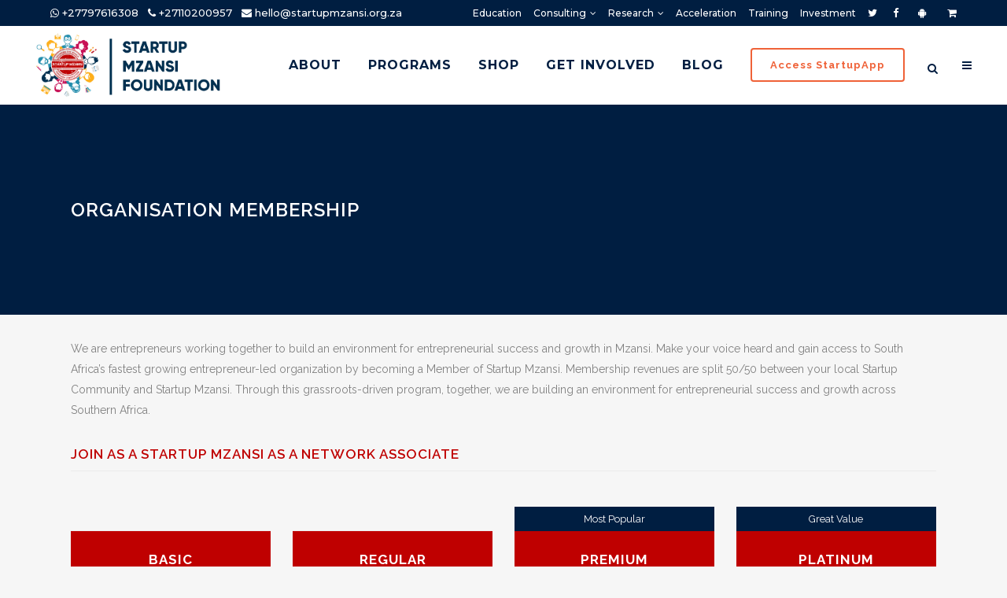

--- FILE ---
content_type: text/html; charset=UTF-8
request_url: https://www.startupmzansi.org.za/get-involved/memberup/organisation-membership/
body_size: 21253
content:
	<!DOCTYPE html>
<html lang="en-US">
<head>
	<meta charset="UTF-8" />
	
				<meta name="viewport" content="width=device-width,initial-scale=1,user-scalable=no">
		
            
                        <link rel="shortcut icon" type="image/x-icon" href="/wp-content/uploads/2020/06/startup-mzansi-logo-high.png">
            <link rel="apple-touch-icon" href="/wp-content/uploads/2020/06/startup-mzansi-logo-high.png"/>
        
	<link rel="profile" href="http://gmpg.org/xfn/11" />
	<link rel="pingback" href="https://www.startupmzansi.org.za/xmlrpc.php" />

	<title>Startup Mzansi Foundation | Organisation Membership</title>
<meta name='robots' content='max-image-preview:large' />
<link rel='dns-prefetch' href='//www.startupmzansi.org.za' />
<link rel='dns-prefetch' href='//fonts.googleapis.com' />
<link rel="alternate" type="application/rss+xml" title="Startup Mzansi Foundation &raquo; Feed" href="https://www.startupmzansi.org.za/feed/" />
<link rel="alternate" type="application/rss+xml" title="Startup Mzansi Foundation &raquo; Comments Feed" href="https://www.startupmzansi.org.za/comments/feed/" />
<link rel="alternate" title="oEmbed (JSON)" type="application/json+oembed" href="https://www.startupmzansi.org.za/wp-json/oembed/1.0/embed?url=https%3A%2F%2Fwww.startupmzansi.org.za%2Fget-involved%2Fmemberup%2Forganisation-membership%2F" />
<link rel="alternate" title="oEmbed (XML)" type="text/xml+oembed" href="https://www.startupmzansi.org.za/wp-json/oembed/1.0/embed?url=https%3A%2F%2Fwww.startupmzansi.org.za%2Fget-involved%2Fmemberup%2Forganisation-membership%2F&#038;format=xml" />
<style id='wp-img-auto-sizes-contain-inline-css' type='text/css'>
img:is([sizes=auto i],[sizes^="auto," i]){contain-intrinsic-size:3000px 1500px}
/*# sourceURL=wp-img-auto-sizes-contain-inline-css */
</style>
<link rel='stylesheet' id='animate-css' href='https://www.startupmzansi.org.za/wp-content/plugins/qi-blocks/assets/css/plugins/animate/animate.min.css?ver=4.1.1' type='text/css' media='all' />
<style id='wp-emoji-styles-inline-css' type='text/css'>

	img.wp-smiley, img.emoji {
		display: inline !important;
		border: none !important;
		box-shadow: none !important;
		height: 1em !important;
		width: 1em !important;
		margin: 0 0.07em !important;
		vertical-align: -0.1em !important;
		background: none !important;
		padding: 0 !important;
	}
/*# sourceURL=wp-emoji-styles-inline-css */
</style>
<style id='wp-block-library-inline-css' type='text/css'>
:root{--wp-block-synced-color:#7a00df;--wp-block-synced-color--rgb:122,0,223;--wp-bound-block-color:var(--wp-block-synced-color);--wp-editor-canvas-background:#ddd;--wp-admin-theme-color:#007cba;--wp-admin-theme-color--rgb:0,124,186;--wp-admin-theme-color-darker-10:#006ba1;--wp-admin-theme-color-darker-10--rgb:0,107,160.5;--wp-admin-theme-color-darker-20:#005a87;--wp-admin-theme-color-darker-20--rgb:0,90,135;--wp-admin-border-width-focus:2px}@media (min-resolution:192dpi){:root{--wp-admin-border-width-focus:1.5px}}.wp-element-button{cursor:pointer}:root .has-very-light-gray-background-color{background-color:#eee}:root .has-very-dark-gray-background-color{background-color:#313131}:root .has-very-light-gray-color{color:#eee}:root .has-very-dark-gray-color{color:#313131}:root .has-vivid-green-cyan-to-vivid-cyan-blue-gradient-background{background:linear-gradient(135deg,#00d084,#0693e3)}:root .has-purple-crush-gradient-background{background:linear-gradient(135deg,#34e2e4,#4721fb 50%,#ab1dfe)}:root .has-hazy-dawn-gradient-background{background:linear-gradient(135deg,#faaca8,#dad0ec)}:root .has-subdued-olive-gradient-background{background:linear-gradient(135deg,#fafae1,#67a671)}:root .has-atomic-cream-gradient-background{background:linear-gradient(135deg,#fdd79a,#004a59)}:root .has-nightshade-gradient-background{background:linear-gradient(135deg,#330968,#31cdcf)}:root .has-midnight-gradient-background{background:linear-gradient(135deg,#020381,#2874fc)}:root{--wp--preset--font-size--normal:16px;--wp--preset--font-size--huge:42px}.has-regular-font-size{font-size:1em}.has-larger-font-size{font-size:2.625em}.has-normal-font-size{font-size:var(--wp--preset--font-size--normal)}.has-huge-font-size{font-size:var(--wp--preset--font-size--huge)}.has-text-align-center{text-align:center}.has-text-align-left{text-align:left}.has-text-align-right{text-align:right}.has-fit-text{white-space:nowrap!important}#end-resizable-editor-section{display:none}.aligncenter{clear:both}.items-justified-left{justify-content:flex-start}.items-justified-center{justify-content:center}.items-justified-right{justify-content:flex-end}.items-justified-space-between{justify-content:space-between}.screen-reader-text{border:0;clip-path:inset(50%);height:1px;margin:-1px;overflow:hidden;padding:0;position:absolute;width:1px;word-wrap:normal!important}.screen-reader-text:focus{background-color:#ddd;clip-path:none;color:#444;display:block;font-size:1em;height:auto;left:5px;line-height:normal;padding:15px 23px 14px;text-decoration:none;top:5px;width:auto;z-index:100000}html :where(.has-border-color){border-style:solid}html :where([style*=border-top-color]){border-top-style:solid}html :where([style*=border-right-color]){border-right-style:solid}html :where([style*=border-bottom-color]){border-bottom-style:solid}html :where([style*=border-left-color]){border-left-style:solid}html :where([style*=border-width]){border-style:solid}html :where([style*=border-top-width]){border-top-style:solid}html :where([style*=border-right-width]){border-right-style:solid}html :where([style*=border-bottom-width]){border-bottom-style:solid}html :where([style*=border-left-width]){border-left-style:solid}html :where(img[class*=wp-image-]){height:auto;max-width:100%}:where(figure){margin:0 0 1em}html :where(.is-position-sticky){--wp-admin--admin-bar--position-offset:var(--wp-admin--admin-bar--height,0px)}@media screen and (max-width:600px){html :where(.is-position-sticky){--wp-admin--admin-bar--position-offset:0px}}

/*# sourceURL=wp-block-library-inline-css */
</style><style id='wp-block-paragraph-inline-css' type='text/css'>
.is-small-text{font-size:.875em}.is-regular-text{font-size:1em}.is-large-text{font-size:2.25em}.is-larger-text{font-size:3em}.has-drop-cap:not(:focus):first-letter{float:left;font-size:8.4em;font-style:normal;font-weight:100;line-height:.68;margin:.05em .1em 0 0;text-transform:uppercase}body.rtl .has-drop-cap:not(:focus):first-letter{float:none;margin-left:.1em}p.has-drop-cap.has-background{overflow:hidden}:root :where(p.has-background){padding:1.25em 2.375em}:where(p.has-text-color:not(.has-link-color)) a{color:inherit}p.has-text-align-left[style*="writing-mode:vertical-lr"],p.has-text-align-right[style*="writing-mode:vertical-rl"]{rotate:180deg}
/*# sourceURL=https://www.startupmzansi.org.za/wp-includes/blocks/paragraph/style.min.css */
</style>
<style id='global-styles-inline-css' type='text/css'>
:root{--wp--preset--aspect-ratio--square: 1;--wp--preset--aspect-ratio--4-3: 4/3;--wp--preset--aspect-ratio--3-4: 3/4;--wp--preset--aspect-ratio--3-2: 3/2;--wp--preset--aspect-ratio--2-3: 2/3;--wp--preset--aspect-ratio--16-9: 16/9;--wp--preset--aspect-ratio--9-16: 9/16;--wp--preset--color--black: #000000;--wp--preset--color--cyan-bluish-gray: #abb8c3;--wp--preset--color--white: #ffffff;--wp--preset--color--pale-pink: #f78da7;--wp--preset--color--vivid-red: #cf2e2e;--wp--preset--color--luminous-vivid-orange: #ff6900;--wp--preset--color--luminous-vivid-amber: #fcb900;--wp--preset--color--light-green-cyan: #7bdcb5;--wp--preset--color--vivid-green-cyan: #00d084;--wp--preset--color--pale-cyan-blue: #8ed1fc;--wp--preset--color--vivid-cyan-blue: #0693e3;--wp--preset--color--vivid-purple: #9b51e0;--wp--preset--gradient--vivid-cyan-blue-to-vivid-purple: linear-gradient(135deg,rgb(6,147,227) 0%,rgb(155,81,224) 100%);--wp--preset--gradient--light-green-cyan-to-vivid-green-cyan: linear-gradient(135deg,rgb(122,220,180) 0%,rgb(0,208,130) 100%);--wp--preset--gradient--luminous-vivid-amber-to-luminous-vivid-orange: linear-gradient(135deg,rgb(252,185,0) 0%,rgb(255,105,0) 100%);--wp--preset--gradient--luminous-vivid-orange-to-vivid-red: linear-gradient(135deg,rgb(255,105,0) 0%,rgb(207,46,46) 100%);--wp--preset--gradient--very-light-gray-to-cyan-bluish-gray: linear-gradient(135deg,rgb(238,238,238) 0%,rgb(169,184,195) 100%);--wp--preset--gradient--cool-to-warm-spectrum: linear-gradient(135deg,rgb(74,234,220) 0%,rgb(151,120,209) 20%,rgb(207,42,186) 40%,rgb(238,44,130) 60%,rgb(251,105,98) 80%,rgb(254,248,76) 100%);--wp--preset--gradient--blush-light-purple: linear-gradient(135deg,rgb(255,206,236) 0%,rgb(152,150,240) 100%);--wp--preset--gradient--blush-bordeaux: linear-gradient(135deg,rgb(254,205,165) 0%,rgb(254,45,45) 50%,rgb(107,0,62) 100%);--wp--preset--gradient--luminous-dusk: linear-gradient(135deg,rgb(255,203,112) 0%,rgb(199,81,192) 50%,rgb(65,88,208) 100%);--wp--preset--gradient--pale-ocean: linear-gradient(135deg,rgb(255,245,203) 0%,rgb(182,227,212) 50%,rgb(51,167,181) 100%);--wp--preset--gradient--electric-grass: linear-gradient(135deg,rgb(202,248,128) 0%,rgb(113,206,126) 100%);--wp--preset--gradient--midnight: linear-gradient(135deg,rgb(2,3,129) 0%,rgb(40,116,252) 100%);--wp--preset--font-size--small: 13px;--wp--preset--font-size--medium: 20px;--wp--preset--font-size--large: 36px;--wp--preset--font-size--x-large: 42px;--wp--preset--spacing--20: 0.44rem;--wp--preset--spacing--30: 0.67rem;--wp--preset--spacing--40: 1rem;--wp--preset--spacing--50: 1.5rem;--wp--preset--spacing--60: 2.25rem;--wp--preset--spacing--70: 3.38rem;--wp--preset--spacing--80: 5.06rem;--wp--preset--shadow--natural: 6px 6px 9px rgba(0, 0, 0, 0.2);--wp--preset--shadow--deep: 12px 12px 50px rgba(0, 0, 0, 0.4);--wp--preset--shadow--sharp: 6px 6px 0px rgba(0, 0, 0, 0.2);--wp--preset--shadow--outlined: 6px 6px 0px -3px rgb(255, 255, 255), 6px 6px rgb(0, 0, 0);--wp--preset--shadow--crisp: 6px 6px 0px rgb(0, 0, 0);}:where(.is-layout-flex){gap: 0.5em;}:where(.is-layout-grid){gap: 0.5em;}body .is-layout-flex{display: flex;}.is-layout-flex{flex-wrap: wrap;align-items: center;}.is-layout-flex > :is(*, div){margin: 0;}body .is-layout-grid{display: grid;}.is-layout-grid > :is(*, div){margin: 0;}:where(.wp-block-columns.is-layout-flex){gap: 2em;}:where(.wp-block-columns.is-layout-grid){gap: 2em;}:where(.wp-block-post-template.is-layout-flex){gap: 1.25em;}:where(.wp-block-post-template.is-layout-grid){gap: 1.25em;}.has-black-color{color: var(--wp--preset--color--black) !important;}.has-cyan-bluish-gray-color{color: var(--wp--preset--color--cyan-bluish-gray) !important;}.has-white-color{color: var(--wp--preset--color--white) !important;}.has-pale-pink-color{color: var(--wp--preset--color--pale-pink) !important;}.has-vivid-red-color{color: var(--wp--preset--color--vivid-red) !important;}.has-luminous-vivid-orange-color{color: var(--wp--preset--color--luminous-vivid-orange) !important;}.has-luminous-vivid-amber-color{color: var(--wp--preset--color--luminous-vivid-amber) !important;}.has-light-green-cyan-color{color: var(--wp--preset--color--light-green-cyan) !important;}.has-vivid-green-cyan-color{color: var(--wp--preset--color--vivid-green-cyan) !important;}.has-pale-cyan-blue-color{color: var(--wp--preset--color--pale-cyan-blue) !important;}.has-vivid-cyan-blue-color{color: var(--wp--preset--color--vivid-cyan-blue) !important;}.has-vivid-purple-color{color: var(--wp--preset--color--vivid-purple) !important;}.has-black-background-color{background-color: var(--wp--preset--color--black) !important;}.has-cyan-bluish-gray-background-color{background-color: var(--wp--preset--color--cyan-bluish-gray) !important;}.has-white-background-color{background-color: var(--wp--preset--color--white) !important;}.has-pale-pink-background-color{background-color: var(--wp--preset--color--pale-pink) !important;}.has-vivid-red-background-color{background-color: var(--wp--preset--color--vivid-red) !important;}.has-luminous-vivid-orange-background-color{background-color: var(--wp--preset--color--luminous-vivid-orange) !important;}.has-luminous-vivid-amber-background-color{background-color: var(--wp--preset--color--luminous-vivid-amber) !important;}.has-light-green-cyan-background-color{background-color: var(--wp--preset--color--light-green-cyan) !important;}.has-vivid-green-cyan-background-color{background-color: var(--wp--preset--color--vivid-green-cyan) !important;}.has-pale-cyan-blue-background-color{background-color: var(--wp--preset--color--pale-cyan-blue) !important;}.has-vivid-cyan-blue-background-color{background-color: var(--wp--preset--color--vivid-cyan-blue) !important;}.has-vivid-purple-background-color{background-color: var(--wp--preset--color--vivid-purple) !important;}.has-black-border-color{border-color: var(--wp--preset--color--black) !important;}.has-cyan-bluish-gray-border-color{border-color: var(--wp--preset--color--cyan-bluish-gray) !important;}.has-white-border-color{border-color: var(--wp--preset--color--white) !important;}.has-pale-pink-border-color{border-color: var(--wp--preset--color--pale-pink) !important;}.has-vivid-red-border-color{border-color: var(--wp--preset--color--vivid-red) !important;}.has-luminous-vivid-orange-border-color{border-color: var(--wp--preset--color--luminous-vivid-orange) !important;}.has-luminous-vivid-amber-border-color{border-color: var(--wp--preset--color--luminous-vivid-amber) !important;}.has-light-green-cyan-border-color{border-color: var(--wp--preset--color--light-green-cyan) !important;}.has-vivid-green-cyan-border-color{border-color: var(--wp--preset--color--vivid-green-cyan) !important;}.has-pale-cyan-blue-border-color{border-color: var(--wp--preset--color--pale-cyan-blue) !important;}.has-vivid-cyan-blue-border-color{border-color: var(--wp--preset--color--vivid-cyan-blue) !important;}.has-vivid-purple-border-color{border-color: var(--wp--preset--color--vivid-purple) !important;}.has-vivid-cyan-blue-to-vivid-purple-gradient-background{background: var(--wp--preset--gradient--vivid-cyan-blue-to-vivid-purple) !important;}.has-light-green-cyan-to-vivid-green-cyan-gradient-background{background: var(--wp--preset--gradient--light-green-cyan-to-vivid-green-cyan) !important;}.has-luminous-vivid-amber-to-luminous-vivid-orange-gradient-background{background: var(--wp--preset--gradient--luminous-vivid-amber-to-luminous-vivid-orange) !important;}.has-luminous-vivid-orange-to-vivid-red-gradient-background{background: var(--wp--preset--gradient--luminous-vivid-orange-to-vivid-red) !important;}.has-very-light-gray-to-cyan-bluish-gray-gradient-background{background: var(--wp--preset--gradient--very-light-gray-to-cyan-bluish-gray) !important;}.has-cool-to-warm-spectrum-gradient-background{background: var(--wp--preset--gradient--cool-to-warm-spectrum) !important;}.has-blush-light-purple-gradient-background{background: var(--wp--preset--gradient--blush-light-purple) !important;}.has-blush-bordeaux-gradient-background{background: var(--wp--preset--gradient--blush-bordeaux) !important;}.has-luminous-dusk-gradient-background{background: var(--wp--preset--gradient--luminous-dusk) !important;}.has-pale-ocean-gradient-background{background: var(--wp--preset--gradient--pale-ocean) !important;}.has-electric-grass-gradient-background{background: var(--wp--preset--gradient--electric-grass) !important;}.has-midnight-gradient-background{background: var(--wp--preset--gradient--midnight) !important;}.has-small-font-size{font-size: var(--wp--preset--font-size--small) !important;}.has-medium-font-size{font-size: var(--wp--preset--font-size--medium) !important;}.has-large-font-size{font-size: var(--wp--preset--font-size--large) !important;}.has-x-large-font-size{font-size: var(--wp--preset--font-size--x-large) !important;}
/*# sourceURL=global-styles-inline-css */
</style>

<style id='classic-theme-styles-inline-css' type='text/css'>
/*! This file is auto-generated */
.wp-block-button__link{color:#fff;background-color:#32373c;border-radius:9999px;box-shadow:none;text-decoration:none;padding:calc(.667em + 2px) calc(1.333em + 2px);font-size:1.125em}.wp-block-file__button{background:#32373c;color:#fff;text-decoration:none}
/*# sourceURL=/wp-includes/css/classic-themes.min.css */
</style>
<link rel='stylesheet' id='contact-form-7-css' href='https://www.startupmzansi.org.za/wp-content/plugins/contact-form-7/includes/css/styles.css?ver=6.0' type='text/css' media='all' />
<link rel='stylesheet' id='qi-blocks-grid-css' href='https://www.startupmzansi.org.za/wp-content/plugins/qi-blocks/assets/dist/grid.css?ver=1.3.3' type='text/css' media='all' />
<link rel='stylesheet' id='qi-blocks-main-css' href='https://www.startupmzansi.org.za/wp-content/plugins/qi-blocks/assets/dist/main.css?ver=1.3.3' type='text/css' media='all' />
<link rel='stylesheet' id='qi-addons-for-elementor-grid-style-css' href='https://www.startupmzansi.org.za/wp-content/plugins/qi-addons-for-elementor/assets/css/grid.min.css?ver=1.8.1' type='text/css' media='all' />
<link rel='stylesheet' id='qi-addons-for-elementor-helper-parts-style-css' href='https://www.startupmzansi.org.za/wp-content/plugins/qi-addons-for-elementor/assets/css/helper-parts.min.css?ver=1.8.1' type='text/css' media='all' />
<link rel='stylesheet' id='qi-addons-for-elementor-style-css' href='https://www.startupmzansi.org.za/wp-content/plugins/qi-addons-for-elementor/assets/css/main.min.css?ver=1.8.1' type='text/css' media='all' />
<link rel='stylesheet' id='mediaelement-css' href='https://www.startupmzansi.org.za/wp-includes/js/mediaelement/mediaelementplayer-legacy.min.css?ver=4.2.17' type='text/css' media='all' />
<link rel='stylesheet' id='wp-mediaelement-css' href='https://www.startupmzansi.org.za/wp-includes/js/mediaelement/wp-mediaelement.min.css?ver=6.9' type='text/css' media='all' />
<link rel='stylesheet' id='bridge-default-style-css' href='https://www.startupmzansi.org.za/wp-content/themes/startup/style.css?ver=6.9' type='text/css' media='all' />
<link rel='stylesheet' id='bridge-qode-font_awesome-css' href='https://www.startupmzansi.org.za/wp-content/themes/startup/css/font-awesome/css/font-awesome.min.css?ver=6.9' type='text/css' media='all' />
<link rel='stylesheet' id='bridge-qode-font_elegant-css' href='https://www.startupmzansi.org.za/wp-content/themes/startup/css/elegant-icons/style.min.css?ver=6.9' type='text/css' media='all' />
<link rel='stylesheet' id='bridge-qode-linea_icons-css' href='https://www.startupmzansi.org.za/wp-content/themes/startup/css/linea-icons/style.css?ver=6.9' type='text/css' media='all' />
<link rel='stylesheet' id='bridge-qode-dripicons-css' href='https://www.startupmzansi.org.za/wp-content/themes/startup/css/dripicons/dripicons.css?ver=6.9' type='text/css' media='all' />
<link rel='stylesheet' id='bridge-qode-kiko-css' href='https://www.startupmzansi.org.za/wp-content/themes/startup/css/kiko/kiko-all.css?ver=6.9' type='text/css' media='all' />
<link rel='stylesheet' id='bridge-qode-font_awesome_5-css' href='https://www.startupmzansi.org.za/wp-content/themes/startup/css/font-awesome-5/css/font-awesome-5.min.css?ver=6.9' type='text/css' media='all' />
<link rel='stylesheet' id='bridge-stylesheet-css' href='https://www.startupmzansi.org.za/wp-content/themes/startup/css/stylesheet.min.css?ver=6.9' type='text/css' media='all' />
<style id='bridge-stylesheet-inline-css' type='text/css'>
   .page-id-15621.disabled_footer_top .footer_top_holder, .page-id-15621.disabled_footer_bottom .footer_bottom_holder { display: none;}


/*# sourceURL=bridge-stylesheet-inline-css */
</style>
<link rel='stylesheet' id='bridge-print-css' href='https://www.startupmzansi.org.za/wp-content/themes/startup/css/print.css?ver=6.9' type='text/css' media='all' />
<link rel='stylesheet' id='bridge-style-dynamic-css' href='https://www.startupmzansi.org.za/wp-content/themes/startup/css/style_dynamic_callback.php?ver=6.9' type='text/css' media='all' />
<link rel='stylesheet' id='bridge-responsive-css' href='https://www.startupmzansi.org.za/wp-content/themes/startup/css/responsive.min.css?ver=6.9' type='text/css' media='all' />
<link rel='stylesheet' id='bridge-style-dynamic-responsive-css' href='https://www.startupmzansi.org.za/wp-content/themes/startup/css/style_dynamic_responsive_callback.php?ver=6.9' type='text/css' media='all' />
<link rel='stylesheet' id='js_composer_front-css' href='https://www.startupmzansi.org.za/wp-content/plugins/js_composer/assets/css/js_composer.min.css?ver=7.9' type='text/css' media='all' />
<link rel='stylesheet' id='bridge-style-handle-google-fonts-css' href='https://fonts.googleapis.com/css?family=Raleway%3A100%2C200%2C300%2C400%2C500%2C600%2C700%2C800%2C900%2C100italic%2C300italic%2C400italic%2C700italic%7CMontserrat%3A100%2C200%2C300%2C400%2C500%2C600%2C700%2C800%2C900%2C100italic%2C300italic%2C400italic%2C700italic&#038;subset=latin%2Clatin-ext&#038;ver=1.0.0' type='text/css' media='all' />
<link rel='stylesheet' id='bridge-core-dashboard-style-css' href='https://www.startupmzansi.org.za/wp-content/plugins/bridge-core/modules/core-dashboard/assets/css/core-dashboard.min.css?ver=6.9' type='text/css' media='all' />
<link rel='stylesheet' id='swiper-css' href='https://www.startupmzansi.org.za/wp-content/plugins/qi-addons-for-elementor/assets/plugins/swiper/8.4.5/swiper.min.css?ver=6.9' type='text/css' media='all' />
<script type="text/javascript" src="https://www.startupmzansi.org.za/wp-includes/js/jquery/jquery.min.js?ver=3.7.1" id="jquery-core-js"></script>
<script type="text/javascript" src="https://www.startupmzansi.org.za/wp-includes/js/jquery/jquery-migrate.min.js?ver=3.4.1" id="jquery-migrate-js"></script>
<script></script><link rel="https://api.w.org/" href="https://www.startupmzansi.org.za/wp-json/" /><link rel="alternate" title="JSON" type="application/json" href="https://www.startupmzansi.org.za/wp-json/wp/v2/pages/15621" /><link rel="EditURI" type="application/rsd+xml" title="RSD" href="https://www.startupmzansi.org.za/xmlrpc.php?rsd" />
<link rel="canonical" href="https://www.startupmzansi.org.za/get-involved/memberup/organisation-membership/" />
<link rel='shortlink' href='https://www.startupmzansi.org.za/?p=15621' />
<!-- HubSpot WordPress Plugin v11.1.66: embed JS disabled as a portalId has not yet been configured --><meta name="generator" content="Elementor 3.25.7; features: additional_custom_breakpoints, e_optimized_control_loading; settings: css_print_method-external, google_font-enabled, font_display-auto">
			<style>
				.e-con.e-parent:nth-of-type(n+4):not(.e-lazyloaded):not(.e-no-lazyload),
				.e-con.e-parent:nth-of-type(n+4):not(.e-lazyloaded):not(.e-no-lazyload) * {
					background-image: none !important;
				}
				@media screen and (max-height: 1024px) {
					.e-con.e-parent:nth-of-type(n+3):not(.e-lazyloaded):not(.e-no-lazyload),
					.e-con.e-parent:nth-of-type(n+3):not(.e-lazyloaded):not(.e-no-lazyload) * {
						background-image: none !important;
					}
				}
				@media screen and (max-height: 640px) {
					.e-con.e-parent:nth-of-type(n+2):not(.e-lazyloaded):not(.e-no-lazyload),
					.e-con.e-parent:nth-of-type(n+2):not(.e-lazyloaded):not(.e-no-lazyload) * {
						background-image: none !important;
					}
				}
			</style>
			<meta name="generator" content="Powered by WPBakery Page Builder - drag and drop page builder for WordPress."/>
<meta name="generator" content="Powered by Slider Revolution 6.7.21 - responsive, Mobile-Friendly Slider Plugin for WordPress with comfortable drag and drop interface." />
<script>function setREVStartSize(e){
			//window.requestAnimationFrame(function() {
				window.RSIW = window.RSIW===undefined ? window.innerWidth : window.RSIW;
				window.RSIH = window.RSIH===undefined ? window.innerHeight : window.RSIH;
				try {
					var pw = document.getElementById(e.c).parentNode.offsetWidth,
						newh;
					pw = pw===0 || isNaN(pw) || (e.l=="fullwidth" || e.layout=="fullwidth") ? window.RSIW : pw;
					e.tabw = e.tabw===undefined ? 0 : parseInt(e.tabw);
					e.thumbw = e.thumbw===undefined ? 0 : parseInt(e.thumbw);
					e.tabh = e.tabh===undefined ? 0 : parseInt(e.tabh);
					e.thumbh = e.thumbh===undefined ? 0 : parseInt(e.thumbh);
					e.tabhide = e.tabhide===undefined ? 0 : parseInt(e.tabhide);
					e.thumbhide = e.thumbhide===undefined ? 0 : parseInt(e.thumbhide);
					e.mh = e.mh===undefined || e.mh=="" || e.mh==="auto" ? 0 : parseInt(e.mh,0);
					if(e.layout==="fullscreen" || e.l==="fullscreen")
						newh = Math.max(e.mh,window.RSIH);
					else{
						e.gw = Array.isArray(e.gw) ? e.gw : [e.gw];
						for (var i in e.rl) if (e.gw[i]===undefined || e.gw[i]===0) e.gw[i] = e.gw[i-1];
						e.gh = e.el===undefined || e.el==="" || (Array.isArray(e.el) && e.el.length==0)? e.gh : e.el;
						e.gh = Array.isArray(e.gh) ? e.gh : [e.gh];
						for (var i in e.rl) if (e.gh[i]===undefined || e.gh[i]===0) e.gh[i] = e.gh[i-1];
											
						var nl = new Array(e.rl.length),
							ix = 0,
							sl;
						e.tabw = e.tabhide>=pw ? 0 : e.tabw;
						e.thumbw = e.thumbhide>=pw ? 0 : e.thumbw;
						e.tabh = e.tabhide>=pw ? 0 : e.tabh;
						e.thumbh = e.thumbhide>=pw ? 0 : e.thumbh;
						for (var i in e.rl) nl[i] = e.rl[i]<window.RSIW ? 0 : e.rl[i];
						sl = nl[0];
						for (var i in nl) if (sl>nl[i] && nl[i]>0) { sl = nl[i]; ix=i;}
						var m = pw>(e.gw[ix]+e.tabw+e.thumbw) ? 1 : (pw-(e.tabw+e.thumbw)) / (e.gw[ix]);
						newh =  (e.gh[ix] * m) + (e.tabh + e.thumbh);
					}
					var el = document.getElementById(e.c);
					if (el!==null && el) el.style.height = newh+"px";
					el = document.getElementById(e.c+"_wrapper");
					if (el!==null && el) {
						el.style.height = newh+"px";
						el.style.display = "block";
					}
				} catch(e){
					console.log("Failure at Presize of Slider:" + e)
				}
			//});
		  };</script>
<noscript><style> .wpb_animate_when_almost_visible { opacity: 1; }</style></noscript><link rel='stylesheet' id='rs-plugin-settings-css' href='//www.startupmzansi.org.za/wp-content/plugins/revslider/sr6/assets/css/rs6.css?ver=6.7.21' type='text/css' media='all' />
<style id='rs-plugin-settings-inline-css' type='text/css'>
#rs-demo-id {}
/*# sourceURL=rs-plugin-settings-inline-css */
</style>
</head>

<body class="wp-singular page-template-default page page-id-15621 page-child parent-pageid-15617 wp-theme-startup bridge-core-3.3.2 qi-blocks-1.3.3 qodef-gutenberg--no-touch qodef-qi--no-touch qi-addons-for-elementor-1.8.1 qode-optimizer-1.0.3  side_area_uncovered_from_content qode-theme-ver-30.8.2 qode-theme-bridge wpb-js-composer js-comp-ver-7.9 vc_responsive elementor-default elementor-kit-16645" itemscope itemtype="http://schema.org/WebPage">



	<section class="side_menu right ">
				<a href="#" target="_self" class="close_side_menu ">
					</a>
		<div id="media_image-1" class="widget widget_media_image posts_holder"><a href="https://www.startupmzansi.org.za"><img width="150" height="150" src="https://www.startupmzansi.org.za/wp-content/uploads/2020/06/smf-loader-1.png" class="image wp-image-16135  attachment-full size-full" alt="" style="max-width: 100%; height: auto;" decoding="async" srcset="https://www.startupmzansi.org.za/wp-content/uploads/2020/06/smf-loader-1.png 150w, https://www.startupmzansi.org.za/wp-content/uploads/2020/06/smf-loader-1-100x100.png 100w" sizes="(max-width: 150px) 100vw, 150px" /></a></div><div id="text-2" class="widget widget_text posts_holder">			<div class="textwidget"><h5 class="blockquote-text">We are entrepreneurs working together to build a South Africa for entrepreneurs and give a voice to the South African startup community.</h5>
</div>
		</div><span class='q_social_icon_holder circle_social' data-color=#ffffff data-hover-background-color=#bf0000 data-hover-color=#ffffff><a itemprop='url' href='https://www.facebook.com/startupmzansi' target='_blank'><span class='fa-stack ' style='background-color: #3b5998;'><i class="qode_icon_font_awesome fa fa-facebook-f " style="color: #ffffff;" ></i></span></a></span><span class='q_social_icon_holder circle_social' data-color=#ffffff data-hover-background-color=#bf0000 data-hover-color=#ffffff><a itemprop='url' href='https://www.linkedin.com/company/the-startup-foundation' target='_self'><span class='fa-stack ' style='background-color: #0e76a8;'><i class="qode_icon_font_awesome fa fa-linkedin " style="color: #ffffff;" ></i></span></a></span><span class='q_social_icon_holder circle_social' data-color=#ffffff data-hover-background-color=#bf0000 data-hover-color=#ffffff><a itemprop='url' href='http://www.twitter.com/startupmzansi' target='_blank'><span class='fa-stack ' style='background-color: #00acee;'><i class="qode_icon_font_awesome fa fa-twitter " style="color: #ffffff;" ></i></span></a></span></section>

<div class="wrapper">
	<div class="wrapper_inner">

    
		<!-- Google Analytics start -->
				<!-- Google Analytics end -->

		
	<header class=" has_top scroll_header_top_area  stick scrolled_not_transparent header_style_on_scroll page_header">
	<div class="header_inner clearfix">
		<form role="search" id="searchform" action="https://www.startupmzansi.org.za/" class="qode_search_form" method="get">
    
            <i class="qode_icon_font_awesome fa fa-search qode_icon_in_search" ></i>            <input type="text" placeholder="Search" name="s" class="qode_search_field" autocomplete="off" />
            <input type="submit" value="Search" />

            <div class="qode_search_close">
                <a href="#">
                    <i class="qode_icon_font_awesome fa fa-times qode_icon_in_search" ></i>                </a>
            </div>
            </form>
		<div class="header_top_bottom_holder">
				<div class="header_top clearfix" style='' >
							<div class="left">
						<div class="inner">
							<div class="widget_text header-widget widget_custom_html header-left-widget"><div class="textwidget custom-html-widget"><span style="color: #ffffff;"><a href="https://wa.me/27797616308?text=Please%20start%20me%20up"><i class="fa fa-whatsapp"></i> +27797616308</a> &nbsp; <a href="tel:0027110200957"><i class="fa fa-phone"></i> +27110200957</a> &nbsp; <i class="fa fa-envelope"></i> <span><a href="mailto:hello@startupmzansi.org.za">hello@startupmzansi.org.za</a></span></span></div></div>						</div>
					</div>
					<div class="right">
						<div class="inner">
							<div class="widget_text header-widget widget_custom_html header-right-widget"><div class="textwidget custom-html-widget"><div class="header-widget widget_nav_menu header-right-widget"><div class="menu-top-red-navigation-container">
	
	<ul id="menu-top-red-navigation" class="menu">
<li><a href="/education">Education</a></li>
<li id="menu-item-3674" class="menu-item menu-item-type-post_type menu-item-object-page current-page-ancestor current-menu-ancestor current-menu-parent current-page-parent current_page_parent current_page_ancestor menu-item-has-children menu-item-3674"><a href="/consulting">Consulting</a>
	<ul class="sub-menu">
		<li id="menu-item-4955" class="menu-item menu-item-type-post_type menu-item-object-page menu-item-4955"><a href="/consulting/expert-engagement">Expert Engagement</a></li>
		<li id="menu-item-3680" class="menu-item menu-item-type-post_type menu-item-object-page menu-item-3680"><a href="/consulting/speaker-recruitment">Speaker Recruitment</a></li>
		<li id="menu-item-3679" class="menu-item menu-item-type-post_type menu-item-object-page menu-item-3679"><a href="/consulting/strategy-development">Strategy Development</a></li>
		<li id="menu-item-3678" class="menu-item menu-item-type-post_type menu-item-object-page current-menu-item page_item page-item-3659 current_page_item menu-item-3678"><a href="/consulting/product-design">Product Design</a></li>
		<li id="menu-item-3676" class="menu-item menu-item-type-post_type menu-item-object-page menu-item-3676"><a href="/consulting/technology-consulting">Technology Consulting</a></li>
		<li id="menu-item-4121" class="menu-item menu-item-type-post_type menu-item-object-page menu-item-4121"><a href="/consulting/our-experts">Our Experts</a></li>
	</ul>
</li>
<li id="menu-item-4259" class="menu-item menu-item-type-post_type menu-item-object-page menu-item-has-children menu-item-4259"><a href="/research">Research</a>
<ul class="sub-menu">
	<li><a href="/research/research-reports">Research Reports</a></li>
	<li><a href="/research/startup-scouting">Startup Scouting</a></li>
</ul>
</li>
<li><a href="/accelerator/coworking">Acceleration</a></li>

<li><a href="/training">Training</a>
</li>
<li><a href="/investment">Investment</a></li>
</ul></div></div></div></div><span class='q_social_icon_holder normal_social' data-color=#ffffff data-hover-color=#ffffff><a itemprop='url' href='https://www.twitter.com/startupmzansi' target='_blank'><i class="qode_icon_font_awesome fa fa-twitter  simple_social" style="color: #ffffff;" ></i></a></span><span class='q_social_icon_holder normal_social' data-color=#fff data-hover-color=#fff><a itemprop='url' href='https://www.facebook.com/startupmzansi' target='_self'><i class="qode_icon_font_awesome fa fa-facebook-f  simple_social" style="color: #fff;" ></i></a></span><span class='q_social_icon_holder normal_social' data-color=#ffffff ><a itemprop='url' href='https://play.google.com/store/apps/developer?id=Startup+Mzansi' target='_blank'><i class="qode_icon_font_awesome fa fa-android  simple_social" style="color: #ffffff;" ></i></a></span><div class="widget_text header-widget widget_custom_html header-right-widget"><div class="textwidget custom-html-widget"><a href="/shop/cart/" style="color: #fff;padding-left: 5px;"><i class="fa fa-shopping-cart"></i></a></div></div>						</div>
					</div>
						</div>

			<div class="header_bottom clearfix" style='' >
											<div class="header_inner_left">
																	<div class="mobile_menu_button">
		<span>
			<i class="qode_icon_font_awesome fa fa-bars " ></i>		</span>
	</div>
								<div class="logo_wrapper" >
	<div class="q_logo">
		<a itemprop="url" href="https://www.startupmzansi.org.za/" >
             <img itemprop="image" class="normal" src="/wp-content/uploads/2020/08/startup-mzansi-logo-w.jpg" alt="Logo"> 			 <img itemprop="image" class="light" src="/wp-content/uploads/2020/08/startup-mzansi-logo-w.jpg" alt="Logo"/> 			 <img itemprop="image" class="dark" src="/wp-content/uploads/2020/06/startup-mzansi-logo-high.png" alt="Logo"/> 			 <img itemprop="image" class="sticky" src="/wp-content/uploads/2020/08/startup-mzansi-logo-w.jpg" alt="Logo"/> 			 <img itemprop="image" class="mobile" src="/wp-content/uploads/2020/06/startup-mzansi-logo-high.png" alt="Logo"/> 					</a>
	</div>
	</div>															</div>
															<div class="header_inner_right">
									<div class="side_menu_button_wrapper right">
																					<div class="header_bottom_right_widget_holder"><div class="widget qode_button_widget"><a  itemprop="url" href="https://www.startupmzansi.app" target="_blank"  class="qbutton  default" style="color: #ef6238; border-color: #ef6238; text-transform: none; ">Access StartupApp</a></div></div>
																														<div class="side_menu_button">
												<a class="search_button search_slides_from_window_top normal" href="javascript:void(0)">
		<i class="qode_icon_font_awesome fa fa-search " ></i>	</a>

																							
	<a class="side_menu_button_link normal " href="javascript:void(0)">
		<i class="qode_icon_font_awesome fa fa-bars " ></i>	</a>
										</div>
									</div>
								</div>
							
							
							<nav class="main_menu drop_down right">
								<ul id="menu-main-menu" class=""><li id="nav-menu-item-16965" class="menu-item menu-item-type-post_type menu-item-object-page menu-item-has-children  has_sub wide"><a href="https://www.startupmzansi.org.za/about/" class=""><i class="menu_icon blank fa"></i><span>About</span><span class="plus"></span></a>
<div class="second"><div class="inner"><ul>
	<li id="nav-menu-item-16883" class="menu-item menu-item-type-custom menu-item-object-custom menu-item-has-children sub"><a href="#" class=""><i class="menu_icon blank fa"></i><span>General</span><span class="plus"></span><i class="q_menu_arrow fa fa-angle-right"></i></a>
	<ul>
		<li id="nav-menu-item-16966" class="menu-item menu-item-type-post_type menu-item-object-page "><a href="https://www.startupmzansi.org.za/about/" class=""><i class="menu_icon blank fa"></i><span>About</span><span class="plus"></span></a></li>
		<li id="nav-menu-item-16914" class="menu-item menu-item-type-post_type menu-item-object-page "><a href="https://www.startupmzansi.org.za/contact/" class=""><i class="menu_icon blank fa"></i><span>Contact</span><span class="plus"></span></a></li>
	</ul>
</li>
	<li id="nav-menu-item-16884" class="menu-item menu-item-type-custom menu-item-object-custom menu-item-has-children sub"><a href="#" class=""><i class="menu_icon blank fa"></i><span>Key Focus Areas</span><span class="plus"></span><i class="q_menu_arrow fa fa-angle-right"></i></a>
	<ul>
		<li id="nav-menu-item-16886" class="menu-item menu-item-type-custom menu-item-object-custom "><a href="#" class=""><i class="menu_icon blank fa"></i><span>Startup Ecosystem</span><span class="plus"></span></a></li>
		<li id="nav-menu-item-16887" class="menu-item menu-item-type-custom menu-item-object-custom "><a href="#" class=""><i class="menu_icon blank fa"></i><span>Entrepreneurship Culture</span><span class="plus"></span></a></li>
		<li id="nav-menu-item-16888" class="menu-item menu-item-type-custom menu-item-object-custom "><a href="#" class=""><i class="menu_icon blank fa"></i><span>Mentorship &#038; Coaching</span><span class="plus"></span></a></li>
		<li id="nav-menu-item-16889" class="menu-item menu-item-type-custom menu-item-object-custom "><a href="#" class=""><i class="menu_icon blank fa"></i><span>Entrepreneurship Policy</span><span class="plus"></span></a></li>
		<li id="nav-menu-item-16890" class="menu-item menu-item-type-custom menu-item-object-custom "><a href="#" class=""><i class="menu_icon blank fa"></i><span>Financial Literacy</span><span class="plus"></span></a></li>
	</ul>
</li>
	<li id="nav-menu-item-16885" class="menu-item menu-item-type-custom menu-item-object-custom menu-item-has-children sub"><a href="#" class=""><i class="menu_icon blank fa"></i><span>Regions</span><span class="plus"></span><i class="q_menu_arrow fa fa-angle-right"></i></a>
	<ul>
		<li id="nav-menu-item-16934" class="menu-item menu-item-type-post_type menu-item-object-page "><a href="https://www.startupmzansi.org.za/eastern-region/" class=""><i class="menu_icon blank fa"></i><span>Eastern Region</span><span class="plus"></span></a></li>
		<li id="nav-menu-item-16933" class="menu-item menu-item-type-post_type menu-item-object-page "><a href="https://www.startupmzansi.org.za/central-region/" class=""><i class="menu_icon blank fa"></i><span>Central Region</span><span class="plus"></span></a></li>
		<li id="nav-menu-item-16935" class="menu-item menu-item-type-post_type menu-item-object-page "><a href="https://www.startupmzansi.org.za/cape-region/" class=""><i class="menu_icon blank fa"></i><span>Cape Region</span><span class="plus"></span></a></li>
	</ul>
</li>
</ul></div></div>
</li>
<li id="nav-menu-item-16880" class="menu-item menu-item-type-custom menu-item-object-custom menu-item-has-children  has_sub wide"><a href="#" class=""><i class="menu_icon blank fa"></i><span>Programs</span><span class="plus"></span></a>
<div class="second"><div class="inner"><ul>
	<li id="nav-menu-item-16881" class="menu-item menu-item-type-custom menu-item-object-custom menu-item-has-children sub"><a href="" class=""><i class="menu_icon blank fa"></i><span>Digital Programs</span><span class="plus"></span><i class="q_menu_arrow fa fa-angle-right"></i></a>
	<ul>
		<li id="nav-menu-item-16926" class="menu-item menu-item-type-post_type menu-item-object-page "><a href="https://www.startupmzansi.org.za/apps/" class=""><i class="menu_icon blank fa"></i><span>StartupApp</span><span class="plus"></span></a></li>
		<li id="nav-menu-item-16928" class="menu-item menu-item-type-post_type menu-item-object-page "><a href="https://www.startupmzansi.org.za/shows/" class=""><i class="menu_icon blank fa"></i><span>StartupTV Shows</span><span class="plus"></span></a></li>
		<li id="nav-menu-item-17016" class="menu-item menu-item-type-post_type menu-item-object-page "><a href="https://www.startupmzansi.org.za/podcasts/" class=""><i class="menu_icon blank fa"></i><span>Podcast Network</span><span class="plus"></span></a></li>
		<li id="nav-menu-item-16932" class="menu-item menu-item-type-post_type menu-item-object-page "><a href="https://www.startupmzansi.org.za/institute/" class=""><i class="menu_icon blank fa"></i><span>Startup Institute</span><span class="plus"></span></a></li>
		<li id="nav-menu-item-16927" class="menu-item menu-item-type-post_type menu-item-object-page "><a href="https://www.startupmzansi.org.za/publications/" class=""><i class="menu_icon blank fa"></i><span>Research &#038; Publications</span><span class="plus"></span></a></li>
	</ul>
</li>
	<li id="nav-menu-item-16882" class="menu-item menu-item-type-custom menu-item-object-custom menu-item-has-children sub"><a href="" class=""><i class="menu_icon blank fa"></i><span>Programs</span><span class="plus"></span><i class="q_menu_arrow fa fa-angle-right"></i></a>
	<ul>
		<li id="nav-menu-item-16930" class="menu-item menu-item-type-post_type menu-item-object-page "><a href="https://www.startupmzansi.org.za/women/" class=""><i class="menu_icon blank fa"></i><span>Women Entrepreneurs Program</span><span class="plus"></span></a></li>
		<li id="nav-menu-item-16892" class="menu-item menu-item-type-custom menu-item-object-custom "><a href="#" class=""><i class="menu_icon blank fa"></i><span>Social Impact Program</span><span class="plus"></span></a></li>
		<li id="nav-menu-item-16931" class="menu-item menu-item-type-post_type menu-item-object-page "><a href="https://www.startupmzansi.org.za/assembly/" class=""><i class="menu_icon blank fa"></i><span>Startup Assembly</span><span class="plus"></span></a></li>
		<li id="nav-menu-item-16929" class="menu-item menu-item-type-post_type menu-item-object-page "><a href="https://www.startupmzansi.org.za/grants-opportunities/" class=""><i class="menu_icon blank fa"></i><span>Grants &#038; Opportunities</span><span class="plus"></span></a></li>
		<li id="nav-menu-item-17017" class="menu-item menu-item-type-post_type menu-item-object-page "><a href="https://www.startupmzansi.org.za/loans/" class=""><i class="menu_icon blank fa"></i><span>Startup Loans</span><span class="plus"></span></a></li>
	</ul>
</li>
	<li id="nav-menu-item-16980" class="menu-item menu-item-type-post_type menu-item-object-page menu-item-has-children sub"><a href="https://www.startupmzansi.org.za/finance/" class=""><i class="menu_icon blank fa"></i><span>Startup Finance</span><span class="plus"></span><i class="q_menu_arrow fa fa-angle-right"></i></a>
	<ul>
		<li id="nav-menu-item-16974" class="menu-item menu-item-type-post_type menu-item-object-page "><a href="https://www.startupmzansi.org.za/finance/registration/" class=""><i class="menu_icon blank fa"></i><span>Registration</span><span class="plus"></span></a></li>
		<li id="nav-menu-item-16975" class="menu-item menu-item-type-post_type menu-item-object-page "><a href="https://www.startupmzansi.org.za/finance/startup-finance-week/" class=""><i class="menu_icon blank fa"></i><span>Startup Finance Week</span><span class="plus"></span></a></li>
		<li id="nav-menu-item-16978" class="menu-item menu-item-type-post_type menu-item-object-page "><a href="https://www.startupmzansi.org.za/finance/bootcamps/" class=""><i class="menu_icon blank fa"></i><span>Startup Finance Bootcamps</span><span class="plus"></span></a></li>
		<li id="nav-menu-item-16979" class="menu-item menu-item-type-post_type menu-item-object-page "><a href="https://www.startupmzansi.org.za/finance/meetups/" class=""><i class="menu_icon blank fa"></i><span>Startup Finance Meetups</span><span class="plus"></span></a></li>
		<li id="nav-menu-item-16977" class="menu-item menu-item-type-post_type menu-item-object-page "><a href="https://www.startupmzansi.org.za/finance/clinics/" class=""><i class="menu_icon blank fa"></i><span>Startup Finance Clinics</span><span class="plus"></span></a></li>
		<li id="nav-menu-item-16976" class="menu-item menu-item-type-post_type menu-item-object-page "><a href="https://www.startupmzansi.org.za/finance/partner/" class=""><i class="menu_icon blank fa"></i><span>Become a partner</span><span class="plus"></span></a></li>
	</ul>
</li>
</ul></div></div>
</li>
<li id="nav-menu-item-16723" class="menu-item menu-item-type-post_type menu-item-object-page  narrow"><a href="https://www.startupmzansi.org.za/shop/" class=""><i class="menu_icon blank fa"></i><span>Shop</span><span class="plus"></span></a></li>
<li id="nav-menu-item-16952" class="menu-item menu-item-type-post_type menu-item-object-page current-page-ancestor menu-item-has-children  has_sub wide"><a href="https://www.startupmzansi.org.za/get-involved/" class=""><i class="menu_icon blank fa"></i><span>Get Involved</span><span class="plus"></span></a>
<div class="second"><div class="inner"><ul>
	<li id="nav-menu-item-16942" class="menu-item menu-item-type-post_type menu-item-object-page current-page-ancestor menu-item-has-children sub"><a href="https://www.startupmzansi.org.za/get-involved/" class=""><i class="menu_icon blank fa"></i><span>Get Involved</span><span class="plus"></span><i class="q_menu_arrow fa fa-angle-right"></i></a>
	<ul>
		<li id="nav-menu-item-16943" class="menu-item menu-item-type-post_type menu-item-object-page "><a href="https://www.startupmzansi.org.za/get-involved/individuals-entrepreneurs/" class=""><i class="menu_icon blank fa"></i><span>Individuals &#038; Entrepreneurs</span><span class="plus"></span></a></li>
		<li id="nav-menu-item-16947" class="menu-item menu-item-type-post_type menu-item-object-page "><a href="https://www.startupmzansi.org.za/get-involved/startups/" class=""><i class="menu_icon blank fa"></i><span>Startups &#038; Small Businesses</span><span class="plus"></span></a></li>
		<li id="nav-menu-item-16946" class="menu-item menu-item-type-post_type menu-item-object-page "><a href="https://www.startupmzansi.org.za/get-involved/entrepreneurship-support-organisations/" class=""><i class="menu_icon blank fa"></i><span>Entrepreneurship Support Organisations</span><span class="plus"></span></a></li>
		<li id="nav-menu-item-16945" class="menu-item menu-item-type-post_type menu-item-object-page "><a href="https://www.startupmzansi.org.za/get-involved/private-sector-organisations/" class=""><i class="menu_icon blank fa"></i><span>Private Sector Organisations</span><span class="plus"></span></a></li>
		<li id="nav-menu-item-16944" class="menu-item menu-item-type-post_type menu-item-object-page "><a href="https://www.startupmzansi.org.za/get-involved/government/" class=""><i class="menu_icon blank fa"></i><span>Government</span><span class="plus"></span></a></li>
	</ul>
</li>
	<li id="nav-menu-item-16891" class="menu-item menu-item-type-custom menu-item-object-custom menu-item-has-children sub"><a href="#" class=""><i class="menu_icon blank fa"></i><span>Ways to Get Involved</span><span class="plus"></span><i class="q_menu_arrow fa fa-angle-right"></i></a>
	<ul>
		<li id="nav-menu-item-16956" class="menu-item menu-item-type-post_type menu-item-object-page "><a href="https://www.startupmzansi.org.za/volunteer/" class=""><i class="menu_icon blank fa"></i><span>Volunteer</span><span class="plus"></span></a></li>
		<li id="nav-menu-item-16953" class="menu-item menu-item-type-post_type menu-item-object-page "><a href="https://www.startupmzansi.org.za/become-a-champion/" class=""><i class="menu_icon blank fa"></i><span>Become a Champion</span><span class="plus"></span></a></li>
		<li id="nav-menu-item-16954" class="menu-item menu-item-type-post_type menu-item-object-page "><a href="https://www.startupmzansi.org.za/sponsor-us/" class=""><i class="menu_icon blank fa"></i><span>Sponsor Us</span><span class="plus"></span></a></li>
		<li id="nav-menu-item-16957" class="menu-item menu-item-type-post_type menu-item-object-page "><a href="https://www.startupmzansi.org.za/start-a-community/" class=""><i class="menu_icon blank fa"></i><span>Start a Community</span><span class="plus"></span></a></li>
		<li id="nav-menu-item-16955" class="menu-item menu-item-type-post_type menu-item-object-page "><a href="https://www.startupmzansi.org.za/spread-the-word/" class=""><i class="menu_icon blank fa"></i><span>Spread the word</span><span class="plus"></span></a></li>
		<li id="nav-menu-item-16958" class="menu-item menu-item-type-post_type menu-item-object-page "><a href="https://www.startupmzansi.org.za/work-with-us/" class=""><i class="menu_icon blank fa"></i><span>Work with us</span><span class="plus"></span></a></li>
	</ul>
</li>
</ul></div></div>
</li>
<li id="nav-menu-item-16618" class="menu-item menu-item-type-post_type menu-item-object-page  narrow"><a href="https://www.startupmzansi.org.za/blog/" class=""><i class="menu_icon blank fa"></i><span>Blog</span><span class="plus"></span></a></li>
</ul>							</nav>
														<nav class="mobile_menu">
	<ul id="menu-main-menu-1" class=""><li id="mobile-menu-item-16965" class="menu-item menu-item-type-post_type menu-item-object-page menu-item-has-children  has_sub"><a href="https://www.startupmzansi.org.za/about/" class=""><span>About</span></a><span class="mobile_arrow"><i class="fa fa-angle-right"></i><i class="fa fa-angle-down"></i></span>
<ul class="sub_menu">
	<li id="mobile-menu-item-16883" class="menu-item menu-item-type-custom menu-item-object-custom menu-item-has-children  has_sub"><a href="#" class=""><span>General</span></a><span class="mobile_arrow"><i class="fa fa-angle-right"></i><i class="fa fa-angle-down"></i></span>
	<ul class="sub_menu">
		<li id="mobile-menu-item-16966" class="menu-item menu-item-type-post_type menu-item-object-page "><a href="https://www.startupmzansi.org.za/about/" class=""><span>About</span></a><span class="mobile_arrow"><i class="fa fa-angle-right"></i><i class="fa fa-angle-down"></i></span></li>
		<li id="mobile-menu-item-16914" class="menu-item menu-item-type-post_type menu-item-object-page "><a href="https://www.startupmzansi.org.za/contact/" class=""><span>Contact</span></a><span class="mobile_arrow"><i class="fa fa-angle-right"></i><i class="fa fa-angle-down"></i></span></li>
	</ul>
</li>
	<li id="mobile-menu-item-16884" class="menu-item menu-item-type-custom menu-item-object-custom menu-item-has-children  has_sub"><a href="#" class=""><span>Key Focus Areas</span></a><span class="mobile_arrow"><i class="fa fa-angle-right"></i><i class="fa fa-angle-down"></i></span>
	<ul class="sub_menu">
		<li id="mobile-menu-item-16886" class="menu-item menu-item-type-custom menu-item-object-custom "><a href="#" class=""><span>Startup Ecosystem</span></a><span class="mobile_arrow"><i class="fa fa-angle-right"></i><i class="fa fa-angle-down"></i></span></li>
		<li id="mobile-menu-item-16887" class="menu-item menu-item-type-custom menu-item-object-custom "><a href="#" class=""><span>Entrepreneurship Culture</span></a><span class="mobile_arrow"><i class="fa fa-angle-right"></i><i class="fa fa-angle-down"></i></span></li>
		<li id="mobile-menu-item-16888" class="menu-item menu-item-type-custom menu-item-object-custom "><a href="#" class=""><span>Mentorship &#038; Coaching</span></a><span class="mobile_arrow"><i class="fa fa-angle-right"></i><i class="fa fa-angle-down"></i></span></li>
		<li id="mobile-menu-item-16889" class="menu-item menu-item-type-custom menu-item-object-custom "><a href="#" class=""><span>Entrepreneurship Policy</span></a><span class="mobile_arrow"><i class="fa fa-angle-right"></i><i class="fa fa-angle-down"></i></span></li>
		<li id="mobile-menu-item-16890" class="menu-item menu-item-type-custom menu-item-object-custom "><a href="#" class=""><span>Financial Literacy</span></a><span class="mobile_arrow"><i class="fa fa-angle-right"></i><i class="fa fa-angle-down"></i></span></li>
	</ul>
</li>
	<li id="mobile-menu-item-16885" class="menu-item menu-item-type-custom menu-item-object-custom menu-item-has-children  has_sub"><a href="#" class=""><span>Regions</span></a><span class="mobile_arrow"><i class="fa fa-angle-right"></i><i class="fa fa-angle-down"></i></span>
	<ul class="sub_menu">
		<li id="mobile-menu-item-16934" class="menu-item menu-item-type-post_type menu-item-object-page "><a href="https://www.startupmzansi.org.za/eastern-region/" class=""><span>Eastern Region</span></a><span class="mobile_arrow"><i class="fa fa-angle-right"></i><i class="fa fa-angle-down"></i></span></li>
		<li id="mobile-menu-item-16933" class="menu-item menu-item-type-post_type menu-item-object-page "><a href="https://www.startupmzansi.org.za/central-region/" class=""><span>Central Region</span></a><span class="mobile_arrow"><i class="fa fa-angle-right"></i><i class="fa fa-angle-down"></i></span></li>
		<li id="mobile-menu-item-16935" class="menu-item menu-item-type-post_type menu-item-object-page "><a href="https://www.startupmzansi.org.za/cape-region/" class=""><span>Cape Region</span></a><span class="mobile_arrow"><i class="fa fa-angle-right"></i><i class="fa fa-angle-down"></i></span></li>
	</ul>
</li>
</ul>
</li>
<li id="mobile-menu-item-16880" class="menu-item menu-item-type-custom menu-item-object-custom menu-item-has-children  has_sub"><a href="#" class=""><span>Programs</span></a><span class="mobile_arrow"><i class="fa fa-angle-right"></i><i class="fa fa-angle-down"></i></span>
<ul class="sub_menu">
	<li id="mobile-menu-item-16881" class="menu-item menu-item-type-custom menu-item-object-custom menu-item-has-children  has_sub"><a href="" class=""><span>Digital Programs</span></a><span class="mobile_arrow"><i class="fa fa-angle-right"></i><i class="fa fa-angle-down"></i></span>
	<ul class="sub_menu">
		<li id="mobile-menu-item-16926" class="menu-item menu-item-type-post_type menu-item-object-page "><a href="https://www.startupmzansi.org.za/apps/" class=""><span>StartupApp</span></a><span class="mobile_arrow"><i class="fa fa-angle-right"></i><i class="fa fa-angle-down"></i></span></li>
		<li id="mobile-menu-item-16928" class="menu-item menu-item-type-post_type menu-item-object-page "><a href="https://www.startupmzansi.org.za/shows/" class=""><span>StartupTV Shows</span></a><span class="mobile_arrow"><i class="fa fa-angle-right"></i><i class="fa fa-angle-down"></i></span></li>
		<li id="mobile-menu-item-17016" class="menu-item menu-item-type-post_type menu-item-object-page "><a href="https://www.startupmzansi.org.za/podcasts/" class=""><span>Podcast Network</span></a><span class="mobile_arrow"><i class="fa fa-angle-right"></i><i class="fa fa-angle-down"></i></span></li>
		<li id="mobile-menu-item-16932" class="menu-item menu-item-type-post_type menu-item-object-page "><a href="https://www.startupmzansi.org.za/institute/" class=""><span>Startup Institute</span></a><span class="mobile_arrow"><i class="fa fa-angle-right"></i><i class="fa fa-angle-down"></i></span></li>
		<li id="mobile-menu-item-16927" class="menu-item menu-item-type-post_type menu-item-object-page "><a href="https://www.startupmzansi.org.za/publications/" class=""><span>Research &#038; Publications</span></a><span class="mobile_arrow"><i class="fa fa-angle-right"></i><i class="fa fa-angle-down"></i></span></li>
	</ul>
</li>
	<li id="mobile-menu-item-16882" class="menu-item menu-item-type-custom menu-item-object-custom menu-item-has-children  has_sub"><a href="" class=""><span>Programs</span></a><span class="mobile_arrow"><i class="fa fa-angle-right"></i><i class="fa fa-angle-down"></i></span>
	<ul class="sub_menu">
		<li id="mobile-menu-item-16930" class="menu-item menu-item-type-post_type menu-item-object-page "><a href="https://www.startupmzansi.org.za/women/" class=""><span>Women Entrepreneurs Program</span></a><span class="mobile_arrow"><i class="fa fa-angle-right"></i><i class="fa fa-angle-down"></i></span></li>
		<li id="mobile-menu-item-16892" class="menu-item menu-item-type-custom menu-item-object-custom "><a href="#" class=""><span>Social Impact Program</span></a><span class="mobile_arrow"><i class="fa fa-angle-right"></i><i class="fa fa-angle-down"></i></span></li>
		<li id="mobile-menu-item-16931" class="menu-item menu-item-type-post_type menu-item-object-page "><a href="https://www.startupmzansi.org.za/assembly/" class=""><span>Startup Assembly</span></a><span class="mobile_arrow"><i class="fa fa-angle-right"></i><i class="fa fa-angle-down"></i></span></li>
		<li id="mobile-menu-item-16929" class="menu-item menu-item-type-post_type menu-item-object-page "><a href="https://www.startupmzansi.org.za/grants-opportunities/" class=""><span>Grants &#038; Opportunities</span></a><span class="mobile_arrow"><i class="fa fa-angle-right"></i><i class="fa fa-angle-down"></i></span></li>
		<li id="mobile-menu-item-17017" class="menu-item menu-item-type-post_type menu-item-object-page "><a href="https://www.startupmzansi.org.za/loans/" class=""><span>Startup Loans</span></a><span class="mobile_arrow"><i class="fa fa-angle-right"></i><i class="fa fa-angle-down"></i></span></li>
	</ul>
</li>
	<li id="mobile-menu-item-16980" class="menu-item menu-item-type-post_type menu-item-object-page menu-item-has-children  has_sub"><a href="https://www.startupmzansi.org.za/finance/" class=""><span>Startup Finance</span></a><span class="mobile_arrow"><i class="fa fa-angle-right"></i><i class="fa fa-angle-down"></i></span>
	<ul class="sub_menu">
		<li id="mobile-menu-item-16974" class="menu-item menu-item-type-post_type menu-item-object-page "><a href="https://www.startupmzansi.org.za/finance/registration/" class=""><span>Registration</span></a><span class="mobile_arrow"><i class="fa fa-angle-right"></i><i class="fa fa-angle-down"></i></span></li>
		<li id="mobile-menu-item-16975" class="menu-item menu-item-type-post_type menu-item-object-page "><a href="https://www.startupmzansi.org.za/finance/startup-finance-week/" class=""><span>Startup Finance Week</span></a><span class="mobile_arrow"><i class="fa fa-angle-right"></i><i class="fa fa-angle-down"></i></span></li>
		<li id="mobile-menu-item-16978" class="menu-item menu-item-type-post_type menu-item-object-page "><a href="https://www.startupmzansi.org.za/finance/bootcamps/" class=""><span>Startup Finance Bootcamps</span></a><span class="mobile_arrow"><i class="fa fa-angle-right"></i><i class="fa fa-angle-down"></i></span></li>
		<li id="mobile-menu-item-16979" class="menu-item menu-item-type-post_type menu-item-object-page "><a href="https://www.startupmzansi.org.za/finance/meetups/" class=""><span>Startup Finance Meetups</span></a><span class="mobile_arrow"><i class="fa fa-angle-right"></i><i class="fa fa-angle-down"></i></span></li>
		<li id="mobile-menu-item-16977" class="menu-item menu-item-type-post_type menu-item-object-page "><a href="https://www.startupmzansi.org.za/finance/clinics/" class=""><span>Startup Finance Clinics</span></a><span class="mobile_arrow"><i class="fa fa-angle-right"></i><i class="fa fa-angle-down"></i></span></li>
		<li id="mobile-menu-item-16976" class="menu-item menu-item-type-post_type menu-item-object-page "><a href="https://www.startupmzansi.org.za/finance/partner/" class=""><span>Become a partner</span></a><span class="mobile_arrow"><i class="fa fa-angle-right"></i><i class="fa fa-angle-down"></i></span></li>
	</ul>
</li>
</ul>
</li>
<li id="mobile-menu-item-16723" class="menu-item menu-item-type-post_type menu-item-object-page "><a href="https://www.startupmzansi.org.za/shop/" class=""><span>Shop</span></a><span class="mobile_arrow"><i class="fa fa-angle-right"></i><i class="fa fa-angle-down"></i></span></li>
<li id="mobile-menu-item-16952" class="menu-item menu-item-type-post_type menu-item-object-page current-page-ancestor menu-item-has-children  has_sub"><a href="https://www.startupmzansi.org.za/get-involved/" class=""><span>Get Involved</span></a><span class="mobile_arrow"><i class="fa fa-angle-right"></i><i class="fa fa-angle-down"></i></span>
<ul class="sub_menu">
	<li id="mobile-menu-item-16942" class="menu-item menu-item-type-post_type menu-item-object-page current-page-ancestor menu-item-has-children  has_sub"><a href="https://www.startupmzansi.org.za/get-involved/" class=""><span>Get Involved</span></a><span class="mobile_arrow"><i class="fa fa-angle-right"></i><i class="fa fa-angle-down"></i></span>
	<ul class="sub_menu">
		<li id="mobile-menu-item-16943" class="menu-item menu-item-type-post_type menu-item-object-page "><a href="https://www.startupmzansi.org.za/get-involved/individuals-entrepreneurs/" class=""><span>Individuals &#038; Entrepreneurs</span></a><span class="mobile_arrow"><i class="fa fa-angle-right"></i><i class="fa fa-angle-down"></i></span></li>
		<li id="mobile-menu-item-16947" class="menu-item menu-item-type-post_type menu-item-object-page "><a href="https://www.startupmzansi.org.za/get-involved/startups/" class=""><span>Startups &#038; Small Businesses</span></a><span class="mobile_arrow"><i class="fa fa-angle-right"></i><i class="fa fa-angle-down"></i></span></li>
		<li id="mobile-menu-item-16946" class="menu-item menu-item-type-post_type menu-item-object-page "><a href="https://www.startupmzansi.org.za/get-involved/entrepreneurship-support-organisations/" class=""><span>Entrepreneurship Support Organisations</span></a><span class="mobile_arrow"><i class="fa fa-angle-right"></i><i class="fa fa-angle-down"></i></span></li>
		<li id="mobile-menu-item-16945" class="menu-item menu-item-type-post_type menu-item-object-page "><a href="https://www.startupmzansi.org.za/get-involved/private-sector-organisations/" class=""><span>Private Sector Organisations</span></a><span class="mobile_arrow"><i class="fa fa-angle-right"></i><i class="fa fa-angle-down"></i></span></li>
		<li id="mobile-menu-item-16944" class="menu-item menu-item-type-post_type menu-item-object-page "><a href="https://www.startupmzansi.org.za/get-involved/government/" class=""><span>Government</span></a><span class="mobile_arrow"><i class="fa fa-angle-right"></i><i class="fa fa-angle-down"></i></span></li>
	</ul>
</li>
	<li id="mobile-menu-item-16891" class="menu-item menu-item-type-custom menu-item-object-custom menu-item-has-children  has_sub"><a href="#" class=""><span>Ways to Get Involved</span></a><span class="mobile_arrow"><i class="fa fa-angle-right"></i><i class="fa fa-angle-down"></i></span>
	<ul class="sub_menu">
		<li id="mobile-menu-item-16956" class="menu-item menu-item-type-post_type menu-item-object-page "><a href="https://www.startupmzansi.org.za/volunteer/" class=""><span>Volunteer</span></a><span class="mobile_arrow"><i class="fa fa-angle-right"></i><i class="fa fa-angle-down"></i></span></li>
		<li id="mobile-menu-item-16953" class="menu-item menu-item-type-post_type menu-item-object-page "><a href="https://www.startupmzansi.org.za/become-a-champion/" class=""><span>Become a Champion</span></a><span class="mobile_arrow"><i class="fa fa-angle-right"></i><i class="fa fa-angle-down"></i></span></li>
		<li id="mobile-menu-item-16954" class="menu-item menu-item-type-post_type menu-item-object-page "><a href="https://www.startupmzansi.org.za/sponsor-us/" class=""><span>Sponsor Us</span></a><span class="mobile_arrow"><i class="fa fa-angle-right"></i><i class="fa fa-angle-down"></i></span></li>
		<li id="mobile-menu-item-16957" class="menu-item menu-item-type-post_type menu-item-object-page "><a href="https://www.startupmzansi.org.za/start-a-community/" class=""><span>Start a Community</span></a><span class="mobile_arrow"><i class="fa fa-angle-right"></i><i class="fa fa-angle-down"></i></span></li>
		<li id="mobile-menu-item-16955" class="menu-item menu-item-type-post_type menu-item-object-page "><a href="https://www.startupmzansi.org.za/spread-the-word/" class=""><span>Spread the word</span></a><span class="mobile_arrow"><i class="fa fa-angle-right"></i><i class="fa fa-angle-down"></i></span></li>
		<li id="mobile-menu-item-16958" class="menu-item menu-item-type-post_type menu-item-object-page "><a href="https://www.startupmzansi.org.za/work-with-us/" class=""><span>Work with us</span></a><span class="mobile_arrow"><i class="fa fa-angle-right"></i><i class="fa fa-angle-down"></i></span></li>
	</ul>
</li>
</ul>
</li>
<li id="mobile-menu-item-16618" class="menu-item menu-item-type-post_type menu-item-object-page "><a href="https://www.startupmzansi.org.za/blog/" class=""><span>Blog</span></a><span class="mobile_arrow"><i class="fa fa-angle-right"></i><i class="fa fa-angle-down"></i></span></li>
</ul></nav>											</div>
			</div>
		</div>

</header>	<a id="back_to_top" href="#">
        <span class="fa-stack">
            <i class="qode_icon_font_awesome fa fa-arrow-up " ></i>        </span>
	</a>
	
	
    
    	
    
    <div class="content ">
        <div class="content_inner  ">
    			<div class="title_outer title_without_animation"    data-height="400">
		<div class="title title_size_medium  position_left " style="height:400px;background-color:#001e41;">
			<div class="image not_responsive"></div>
										<div class="title_holder"  style="padding-top:133px;height:267px;">
					<div class="container">
						<div class="container_inner clearfix">
								<div class="title_subtitle_holder" >
                                                                																													<h1 ><span>Organisation Membership</span></h1>
																				
																																					                                                            </div>
						</div>
					</div>
				</div>
								</div>
			</div>
				<div class="container">
            			<div class="container_inner default_template_holder clearfix page_container_inner" >
																				<div class="wpb-content-wrapper"><div      class="vc_row wpb_row section vc_row-fluid " style=' text-align:left;'><div class=" full_section_inner clearfix"><div class="wpb_column vc_column_container vc_col-sm-12"><div class="vc_column-inner"><div class="wpb_wrapper">
	<div class="wpb_text_column wpb_content_element ">
		<div class="wpb_wrapper">
			<p>We are entrepreneurs working together to build an environment for entrepreneurial success and growth in Mzansi. Make your voice heard and gain access to South Africa’s fastest growing entrepreneur-led organization by becoming a Member of Startup Mzansi. Membership revenues are split 50/50 between your local Startup Community and Startup Mzansi. Through this grassroots-driven program, together, we are building an environment for entrepreneurial success and growth across Southern Africa.</p>

		</div> 
	</div> 	<div class="vc_empty_space"  style="height: 32px" ><span
			class="vc_empty_space_inner">
			<span class="empty_space_image"  ></span>
		</span></div>


	<div class="wpb_text_column wpb_content_element ">
		<div class="wpb_wrapper">
			<h3>JOIN AS A STARTUP MZANSI AS A NETWORK ASSOCIATE</h3>

		</div> 
	</div> <div class="separator  normal   " style="margin-bottom: 75px;"></div>
<div      class="vc_row wpb_row section vc_row-fluid vc_inner " style=' text-align:left;'><div class=" full_section_inner clearfix"><div class="wpb_column vc_column_container vc_col-sm-12"><div class="vc_column-inner"><div class="wpb_wrapper"><div class="qode_pricing_tables clearfix four_columns"><div class='q_price_table '><div class='price_table_inner'><ul><li class='cell table_title'><h3 class='title_content'>Basic</h3><li class='prices'><div class='price_in_table'><sup class='value'>R</sup><span class='price'>0</span><span class='mark'>/YR</span></div></li><li class='pricing_table_content'></p>
<ul>
<li>Bi-Weekly eNewsletter Updates</li>
<li>Have a Voice</li>
<li>Invite to a Community Event*</li>
<li>Access to &amp; Listing on Startup<em>App</em> Beta</li>
</ul>
<p></li><li class='price_button'><a itemprop='url' class='qbutton white ' href='https://www.startupmzansi.org.za/cart/?add-to-cart=16260' target='_self'>Purchase</a></li></ul></div></div><div class='q_price_table '><div class='price_table_inner'><ul><li class='cell table_title'><h3 class='title_content'>REGULAR</h3><li class='prices'><div class='price_in_table'><sup class='value'>R</sup><span class='price'>3500</span><span class='mark'>/YR</span></div></li><li class='pricing_table_content'></p>
<ul>
<li>Bi-Weekly eNewsletter</li>
<li>Have a Voice</li>
<li>Special Invite to Community Event*</li>
<li>Access to &amp; Listing on Startup<em>App</em> Beta</li>
<li>Financial Literacy Toolkit for Support Providers</li>
<li>Startup Mzansi Rewards Card (+R50k in free resources &amp; discounts)</li>
<li>50% off Startup Mzansi Signature Events</li>
<li>Membership Badge</li>
</ul>
<p></li><li class='price_button'><a itemprop='url' class='qbutton white ' href='https://www.startupmzansi.org.za/cart/?add-to-cart=16262' target='_self'>Purchase</a></li></ul></div></div><div class='q_price_table  active'><div class='price_table_inner'><div class='active_text'><span>Most Popular</span></div><ul><li class='cell table_title'><h3 class='title_content'>PREMIUM</h3><li class='prices'><div class='price_in_table'><sup class='value'>R</sup><span class='price'>7500</span><span class='mark'>/YR</span></div></li><li class='pricing_table_content'></p>
<ul>
<li>Bi-Weekly eNewsletter</li>
<li>Have a Voice</li>
<li>Special Invite to Community Event*</li>
<li>Access to &amp; Listing on Startup<em>App</em></li>
<li>Financial Literacy Toolkit for Support Providers</li>
<li>3 Startup Mzansi Rewards Cards (+R50k in free resources &amp; discounts)</li>
<li>50% off Startup Mzansi Signature Events</li>
<li>10% off Corporate Services</li>
<li>Membership Certificate &amp; T-Shirt</li>
<li>Membership Premium Badge</li>
</ul>
<p></li><li class='price_button'><a itemprop='url' class='qbutton white ' href='https://www.startupmzansi.org.za/cart/?add-to-cart=16261' target='_self'>Purchase</a></li></ul></div></div><div class='q_price_table  active'><div class='price_table_inner'><div class='active_text'><span>Great Value</span></div><ul><li class='cell table_title'><h3 class='title_content'>PLATINUM</h3><li class='prices'><div class='price_in_table'><sup class='value'>R</sup><span class='price'>16500</span><span class='mark'>/YR</span></div></li><li class='pricing_table_content'></p>
<ul>
<li>Bi-Weekly eNewsletter</li>
<li>Have a Voice, AGM Invite and Task Force Observing Status</li>
<li>Special Invite to Community Event*</li>
<li>Access to &amp; Listing on Startup<em>App</em></li>
<li>Financial Literacy Toolkit for Support Providers</li>
<li>5 Startup Mzansi Rewards Cards (+R50k in free resources &amp; discounts)</li>
<li>50% Off Tickets to Startup Mzansi Signature Events</li>
<li>10% off Corporate Services</li>
<li>Startup Mzansi Welcome Pack – Membership Certificate, T-Shirt, Tote Bag, Thought Book and Swag</li>
<li>Candidacy as a Program Benefit Partner. Offer discounts or special access to your products and services</li>
<li>Your Organization a Featured Guest on #StartupTV + #StartupFM</li>
<li>Membership Platinum Badge</li>
</ul>
<p></li><li class='price_button'><a itemprop='url' class='qbutton white ' href='https://www.startupmzansi.org.za/cart/?add-to-cart=16259' target='_self'>Purchase</a></li></ul></div></div></div></div></div></div></div></div><div class="separator  normal   " style="margin-top: 75px;"></div>
</div></div></div></div></div><div      class="vc_row wpb_row section vc_row-fluid " style=' text-align:left;'><div class=" full_section_inner clearfix"><div class="wpb_column vc_column_container vc_col-sm-12"><div class="vc_column-inner"><div class="wpb_wrapper">
	<div class="wpb_text_column wpb_content_element ">
		<div class="wpb_wrapper">
			<div class="vc_row wpb_row section vc_row-fluid">
<div class=" full_section_inner clearfix">
<div class="vc_col-sm-12 wpb_column vc_column_container">
<div class="wpb_wrapper">
<div class="wpb_text_column wpb_content_element ">
<div class="wpb_wrapper">
<h3>NOTES ON ORGANIZATION MEMBERSHIPS</h3>
</div>
</div>
<div class="vc_empty_space"> </div>
<div class="wpb_text_column wpb_content_element our-work-footer">
<div class="wpb_wrapper">
<ul>
<li>Startup Mzansi is committed to connecting, strengthening and giving a voice to South Africa’s entrepreneurship community through online platforms, publications, cross-sector initiatives, and opportunities to recognize exemplary performance and outstanding impact in advancing entrepreneurship.</li>
<li>* All Members will be invited to attend a local community event if there is an official Startup Mzansi Community in your town or city. If there is not yet an official Community where you live, 50 percent of your Membership dues will be ring-fenced as seed funding that will be made available once entrepreneurs come together to activate your Startup Community.</li>
<li>The Membership Program launches officially in November 2020. Early registrations; however, are now open.</li>
<li>For questions, please contact hello@startupmzansi.org.za.</li>
</ul>
</div>
</div>
</div>
</div>
</div>
</div>
<div class="vc_row wpb_row section vc_row-fluid">
<div class=" full_section_inner clearfix">
<div class="vc_col-sm-12 wpb_column vc_column_container">
<div class="wpb_wrapper">
<div class="wpb_text_column wpb_content_element ">
<div class="wpb_wrapper">
<h3> </h3>
</div>
</div>
<div class="vc_empty_space"> </div>
<div class="latest_post_holder boxes three_columns"> </div>
</div>
</div>
</div>
</div>

		</div> 
	</div> </div></div></div></div></div></div>														 
																				
		</div>
        	</div>
						<div class="container">
			<div class="container_inner clearfix">
			<div class="content_bottom" >
					</div>
							</div>
				</div>
					
	</div>
</div>



	<footer >
		<div class="footer_inner clearfix">
				<div class="footer_top_holder">
            			<div class="footer_top">
								<div class="container">
					<div class="container_inner">
																	<div class="three_columns clearfix">
								<div class="column1 footer_col1">
									<div class="column_inner">
										<div id="text-3" class="widget widget_text"><h5>Startup Mzansi Foundation</h5>			<div class="textwidget"><p><img decoding="async" class="" src="/wp-content/uploads/2020/06/startup-mzansi-logo-high.png" width="129" height="129" /> <img decoding="async" class="alignnone wp-image-16054" src="/wp-content/uploads/2020/06/smv-300x300.png" alt="" width="114" height="114" /></p>
</div>
		</div>									</div>
								</div>
								<div class="column2 footer_col2">
									<div class="column_inner">
										<div id="text-4" class="widget widget_text"><h5>Contact Information</h5>			<div class="textwidget"><p><strong>Startup Mzansi Foundation NPC</strong></p>
<p><strong>Phone:</strong> 011 020 0957<br />
<strong>WhatsApp:</strong> 079 761 6308<br />
<strong>Email:</strong> hello@startupmzansi.org.za</p>
</div>
		</div><div id="text-6" class="widget widget_text">			<div class="textwidget"><p>Download StartupApp:<br />
<a title="Download StartupApp on Google Play Store" href="https://play.google.com/store/apps/details?id=africa.startupapp" target="_blank" rel="noopener"><img decoding="async" src="https://www.startupmzansi.app/themes/startupapp/img/get-it-on-google-play.png" alt="Google Play icon to Download StartupApp" /></a> <a title="Download on Apple App Store" href="https://apps.apple.com/za/app/startupapp-for-entrepreneurs/id1554139397" target="_blank" rel="noopener"><img decoding="async" src="https://www.startupmzansi.app/themes/startupapp/img/download-on-the-appstore.png" alt="Apple App Store icon to Download StartupApp" /></a></p>
</div>
		</div>									</div>
								</div>
								<div class="column3 footer_col3">
									<div class="column_inner">
										<div id="text-5" class="widget widget_text"><h5>2024 Statistics</h5>			<div class="textwidget"><div      class="vc_row wpb_row section vc_row-fluid " style=' text-align:left;'><div class=" full_section_inner clearfix"><div class="wpb_column vc_column_container vc_col-sm-12"><div class="vc_column-inner"><div class="wpb_wrapper">
<div class="q_pie_graf_holder q-pie-chart-doughnut">
	<div class="q_pie_graf" data-values="[85,10,5]" data-colors="[&quot;#ffffff&quot;,&quot;#bf0000&quot;,&quot;#ffaf19&quot;]">
		<canvas id="pie7808" height="120px" width="120px"></canvas>
	</div>
	<div class="q_pie_graf_legend">
		<ul>
								<li>
						<div class="color_holder" style="background-color:#ffffff"></div>
						<p style="color: ">
							2K Engaged						</p>
					</li>
									<li>
						<div class="color_holder" style="background-color:#bf0000"></div>
						<p style="color: ">
							37 Partners						</p>
					</li>
									<li>
						<div class="color_holder" style="background-color:#ffaf19"></div>
						<p style="color: ">
							1 Digital Community						</p>
					</li>
						</ul>
	</div>
</div>
</div></div></div></div></div>
</div>
		</div>									</div>
								</div>
							</div>
															</div>
				</div>
							</div>
					</div>
							<div class="footer_bottom_holder">
                								<div class="container">
					<div class="container_inner">
										<div class="two_columns_50_50 footer_bottom_columns clearfix">
					<div class="column1 footer_bottom_column">
						<div class="column_inner">
							<div class="footer_bottom">
								<div class="textwidget custom-html-widget">Copyright © 2021 Startup Mzansi Foundation NPC | <a href="http://www.startupmzansi.org.za/legal">Legal</a> | <a href="http://www.startupmzansi.org.za/sitemap">Site Map</a> | <a href="http://www.startupmzansi.org.za/careers">Careers</a></div>							</div>
						</div>
					</div>
					<div class="column2 footer_bottom_column">
						<div class="column_inner">
							<div class="footer_bottom">
								<div class="textwidget custom-html-widget">Startup Mzansi is a registered Non Profit Company: 2015/058590/08</div>							</div>
						</div>
					</div>
				</div>
											</div>
			</div>
						</div>
				</div>
	</footer>
		
</div>
</div>

		<script>
			window.RS_MODULES = window.RS_MODULES || {};
			window.RS_MODULES.modules = window.RS_MODULES.modules || {};
			window.RS_MODULES.waiting = window.RS_MODULES.waiting || [];
			window.RS_MODULES.defered = true;
			window.RS_MODULES.moduleWaiting = window.RS_MODULES.moduleWaiting || {};
			window.RS_MODULES.type = 'compiled';
		</script>
		<script type="speculationrules">
{"prefetch":[{"source":"document","where":{"and":[{"href_matches":"/*"},{"not":{"href_matches":["/wp-*.php","/wp-admin/*","/wp-content/uploads/*","/wp-content/*","/wp-content/plugins/*","/wp-content/themes/startup/*","/*\\?(.+)"]}},{"not":{"selector_matches":"a[rel~=\"nofollow\"]"}},{"not":{"selector_matches":".no-prefetch, .no-prefetch a"}}]},"eagerness":"conservative"}]}
</script>
			<script type='text/javascript'>
				const lazyloadRunObserver = () => {
					const lazyloadBackgrounds = document.querySelectorAll( `.e-con.e-parent:not(.e-lazyloaded)` );
					const lazyloadBackgroundObserver = new IntersectionObserver( ( entries ) => {
						entries.forEach( ( entry ) => {
							if ( entry.isIntersecting ) {
								let lazyloadBackground = entry.target;
								if( lazyloadBackground ) {
									lazyloadBackground.classList.add( 'e-lazyloaded' );
								}
								lazyloadBackgroundObserver.unobserve( entry.target );
							}
						});
					}, { rootMargin: '200px 0px 200px 0px' } );
					lazyloadBackgrounds.forEach( ( lazyloadBackground ) => {
						lazyloadBackgroundObserver.observe( lazyloadBackground );
					} );
				};
				const events = [
					'DOMContentLoaded',
					'elementor/lazyload/observe',
				];
				events.forEach( ( event ) => {
					document.addEventListener( event, lazyloadRunObserver );
				} );
			</script>
			<script type="text/html" id="wpb-modifications"> window.wpbCustomElement = 1; </script><script type="text/javascript" src="https://www.startupmzansi.org.za/wp-includes/js/dist/hooks.min.js?ver=dd5603f07f9220ed27f1" id="wp-hooks-js"></script>
<script type="text/javascript" src="https://www.startupmzansi.org.za/wp-includes/js/dist/i18n.min.js?ver=c26c3dc7bed366793375" id="wp-i18n-js"></script>
<script type="text/javascript" id="wp-i18n-js-after">
/* <![CDATA[ */
wp.i18n.setLocaleData( { 'text direction\u0004ltr': [ 'ltr' ] } );
//# sourceURL=wp-i18n-js-after
/* ]]> */
</script>
<script type="text/javascript" src="https://www.startupmzansi.org.za/wp-content/plugins/contact-form-7/includes/swv/js/index.js?ver=6.0" id="swv-js"></script>
<script type="text/javascript" id="contact-form-7-js-before">
/* <![CDATA[ */
var wpcf7 = {
    "api": {
        "root": "https:\/\/www.startupmzansi.org.za\/wp-json\/",
        "namespace": "contact-form-7\/v1"
    }
};
//# sourceURL=contact-form-7-js-before
/* ]]> */
</script>
<script type="text/javascript" src="https://www.startupmzansi.org.za/wp-content/plugins/contact-form-7/includes/js/index.js?ver=6.0" id="contact-form-7-js"></script>
<script type="text/javascript" id="qi-blocks-main-js-extra">
/* <![CDATA[ */
var qiBlocks = {"vars":{"arrowLeftIcon":"\u003Csvg xmlns=\"http://www.w3.org/2000/svg\" xmlns:xlink=\"http://www.w3.org/1999/xlink\" x=\"0px\" y=\"0px\" viewBox=\"0 0 34.2 32.3\" xml:space=\"preserve\" style=\"stroke-width: 2;\"\u003E\u003Cline x1=\"0.5\" y1=\"16\" x2=\"33.5\" y2=\"16\"/\u003E\u003Cline x1=\"0.3\" y1=\"16.5\" x2=\"16.2\" y2=\"0.7\"/\u003E\u003Cline x1=\"0\" y1=\"15.4\" x2=\"16.2\" y2=\"31.6\"/\u003E\u003C/svg\u003E","arrowRightIcon":"\u003Csvg xmlns=\"http://www.w3.org/2000/svg\" xmlns:xlink=\"http://www.w3.org/1999/xlink\" x=\"0px\" y=\"0px\" viewBox=\"0 0 34.2 32.3\" xml:space=\"preserve\" style=\"stroke-width: 2;\"\u003E\u003Cline x1=\"0\" y1=\"16\" x2=\"33\" y2=\"16\"/\u003E\u003Cline x1=\"17.3\" y1=\"0.7\" x2=\"33.2\" y2=\"16.5\"/\u003E\u003Cline x1=\"17.3\" y1=\"31.6\" x2=\"33.5\" y2=\"15.4\"/\u003E\u003C/svg\u003E","closeIcon":"\u003Csvg xmlns=\"http://www.w3.org/2000/svg\" xmlns:xlink=\"http://www.w3.org/1999/xlink\" x=\"0px\" y=\"0px\" viewBox=\"0 0 9.1 9.1\" xml:space=\"preserve\"\u003E\u003Cg\u003E\u003Cpath d=\"M8.5,0L9,0.6L5.1,4.5L9,8.5L8.5,9L4.5,5.1L0.6,9L0,8.5L4,4.5L0,0.6L0.6,0L4.5,4L8.5,0z\"/\u003E\u003C/g\u003E\u003C/svg\u003E","viewCartText":"View Cart"}};
//# sourceURL=qi-blocks-main-js-extra
/* ]]> */
</script>
<script type="text/javascript" src="https://www.startupmzansi.org.za/wp-content/plugins/qi-blocks/assets/dist/main.js?ver=1.3.3" id="qi-blocks-main-js"></script>
<script type="text/javascript" src="//www.startupmzansi.org.za/wp-content/plugins/revslider/sr6/assets/js/rbtools.min.js?ver=6.7.21" defer async id="tp-tools-js"></script>
<script type="text/javascript" src="//www.startupmzansi.org.za/wp-content/plugins/revslider/sr6/assets/js/rs6.min.js?ver=6.7.21" defer async id="revmin-js"></script>
<script type="text/javascript" src="https://www.startupmzansi.org.za/wp-includes/js/jquery/ui/core.min.js?ver=1.13.3" id="jquery-ui-core-js"></script>
<script type="text/javascript" id="qi-addons-for-elementor-script-js-extra">
/* <![CDATA[ */
var qodefQiAddonsGlobal = {"vars":{"adminBarHeight":0,"iconArrowLeft":"\u003Csvg  xmlns=\"http://www.w3.org/2000/svg\" x=\"0px\" y=\"0px\" viewBox=\"0 0 34.2 32.3\" xml:space=\"preserve\" style=\"stroke-width: 2;\"\u003E\u003Cline x1=\"0.5\" y1=\"16\" x2=\"33.5\" y2=\"16\"/\u003E\u003Cline x1=\"0.3\" y1=\"16.5\" x2=\"16.2\" y2=\"0.7\"/\u003E\u003Cline x1=\"0\" y1=\"15.4\" x2=\"16.2\" y2=\"31.6\"/\u003E\u003C/svg\u003E","iconArrowRight":"\u003Csvg  xmlns=\"http://www.w3.org/2000/svg\" x=\"0px\" y=\"0px\" viewBox=\"0 0 34.2 32.3\" xml:space=\"preserve\" style=\"stroke-width: 2;\"\u003E\u003Cline x1=\"0\" y1=\"16\" x2=\"33\" y2=\"16\"/\u003E\u003Cline x1=\"17.3\" y1=\"0.7\" x2=\"33.2\" y2=\"16.5\"/\u003E\u003Cline x1=\"17.3\" y1=\"31.6\" x2=\"33.5\" y2=\"15.4\"/\u003E\u003C/svg\u003E","iconClose":"\u003Csvg  xmlns=\"http://www.w3.org/2000/svg\" x=\"0px\" y=\"0px\" viewBox=\"0 0 9.1 9.1\" xml:space=\"preserve\"\u003E\u003Cg\u003E\u003Cpath d=\"M8.5,0L9,0.6L5.1,4.5L9,8.5L8.5,9L4.5,5.1L0.6,9L0,8.5L4,4.5L0,0.6L0.6,0L4.5,4L8.5,0z\"/\u003E\u003C/g\u003E\u003C/svg\u003E"}};
//# sourceURL=qi-addons-for-elementor-script-js-extra
/* ]]> */
</script>
<script type="text/javascript" src="https://www.startupmzansi.org.za/wp-content/plugins/qi-addons-for-elementor/assets/js/main.min.js?ver=1.8.1" id="qi-addons-for-elementor-script-js"></script>
<script type="text/javascript" src="https://www.startupmzansi.org.za/wp-includes/js/jquery/ui/accordion.min.js?ver=1.13.3" id="jquery-ui-accordion-js"></script>
<script type="text/javascript" src="https://www.startupmzansi.org.za/wp-includes/js/jquery/ui/menu.min.js?ver=1.13.3" id="jquery-ui-menu-js"></script>
<script type="text/javascript" src="https://www.startupmzansi.org.za/wp-includes/js/dist/dom-ready.min.js?ver=f77871ff7694fffea381" id="wp-dom-ready-js"></script>
<script type="text/javascript" src="https://www.startupmzansi.org.za/wp-includes/js/dist/a11y.min.js?ver=cb460b4676c94bd228ed" id="wp-a11y-js"></script>
<script type="text/javascript" src="https://www.startupmzansi.org.za/wp-includes/js/jquery/ui/autocomplete.min.js?ver=1.13.3" id="jquery-ui-autocomplete-js"></script>
<script type="text/javascript" src="https://www.startupmzansi.org.za/wp-includes/js/jquery/ui/controlgroup.min.js?ver=1.13.3" id="jquery-ui-controlgroup-js"></script>
<script type="text/javascript" src="https://www.startupmzansi.org.za/wp-includes/js/jquery/ui/checkboxradio.min.js?ver=1.13.3" id="jquery-ui-checkboxradio-js"></script>
<script type="text/javascript" src="https://www.startupmzansi.org.za/wp-includes/js/jquery/ui/button.min.js?ver=1.13.3" id="jquery-ui-button-js"></script>
<script type="text/javascript" src="https://www.startupmzansi.org.za/wp-includes/js/jquery/ui/datepicker.min.js?ver=1.13.3" id="jquery-ui-datepicker-js"></script>
<script type="text/javascript" id="jquery-ui-datepicker-js-after">
/* <![CDATA[ */
jQuery(function(jQuery){jQuery.datepicker.setDefaults({"closeText":"Close","currentText":"Today","monthNames":["January","February","March","April","May","June","July","August","September","October","November","December"],"monthNamesShort":["Jan","Feb","Mar","Apr","May","Jun","Jul","Aug","Sep","Oct","Nov","Dec"],"nextText":"Next","prevText":"Previous","dayNames":["Sunday","Monday","Tuesday","Wednesday","Thursday","Friday","Saturday"],"dayNamesShort":["Sun","Mon","Tue","Wed","Thu","Fri","Sat"],"dayNamesMin":["S","M","T","W","T","F","S"],"dateFormat":"MM d, yy","firstDay":1,"isRTL":false});});
//# sourceURL=jquery-ui-datepicker-js-after
/* ]]> */
</script>
<script type="text/javascript" src="https://www.startupmzansi.org.za/wp-includes/js/jquery/ui/mouse.min.js?ver=1.13.3" id="jquery-ui-mouse-js"></script>
<script type="text/javascript" src="https://www.startupmzansi.org.za/wp-includes/js/jquery/ui/resizable.min.js?ver=1.13.3" id="jquery-ui-resizable-js"></script>
<script type="text/javascript" src="https://www.startupmzansi.org.za/wp-includes/js/jquery/ui/draggable.min.js?ver=1.13.3" id="jquery-ui-draggable-js"></script>
<script type="text/javascript" src="https://www.startupmzansi.org.za/wp-includes/js/jquery/ui/dialog.min.js?ver=1.13.3" id="jquery-ui-dialog-js"></script>
<script type="text/javascript" src="https://www.startupmzansi.org.za/wp-includes/js/jquery/ui/droppable.min.js?ver=1.13.3" id="jquery-ui-droppable-js"></script>
<script type="text/javascript" src="https://www.startupmzansi.org.za/wp-includes/js/jquery/ui/progressbar.min.js?ver=1.13.3" id="jquery-ui-progressbar-js"></script>
<script type="text/javascript" src="https://www.startupmzansi.org.za/wp-includes/js/jquery/ui/selectable.min.js?ver=1.13.3" id="jquery-ui-selectable-js"></script>
<script type="text/javascript" src="https://www.startupmzansi.org.za/wp-includes/js/jquery/ui/sortable.min.js?ver=1.13.3" id="jquery-ui-sortable-js"></script>
<script type="text/javascript" src="https://www.startupmzansi.org.za/wp-includes/js/jquery/ui/slider.min.js?ver=1.13.3" id="jquery-ui-slider-js"></script>
<script type="text/javascript" src="https://www.startupmzansi.org.za/wp-includes/js/jquery/ui/spinner.min.js?ver=1.13.3" id="jquery-ui-spinner-js"></script>
<script type="text/javascript" src="https://www.startupmzansi.org.za/wp-includes/js/jquery/ui/tooltip.min.js?ver=1.13.3" id="jquery-ui-tooltip-js"></script>
<script type="text/javascript" src="https://www.startupmzansi.org.za/wp-includes/js/jquery/ui/tabs.min.js?ver=1.13.3" id="jquery-ui-tabs-js"></script>
<script type="text/javascript" src="https://www.startupmzansi.org.za/wp-includes/js/jquery/ui/effect.min.js?ver=1.13.3" id="jquery-effects-core-js"></script>
<script type="text/javascript" src="https://www.startupmzansi.org.za/wp-includes/js/jquery/ui/effect-blind.min.js?ver=1.13.3" id="jquery-effects-blind-js"></script>
<script type="text/javascript" src="https://www.startupmzansi.org.za/wp-includes/js/jquery/ui/effect-bounce.min.js?ver=1.13.3" id="jquery-effects-bounce-js"></script>
<script type="text/javascript" src="https://www.startupmzansi.org.za/wp-includes/js/jquery/ui/effect-clip.min.js?ver=1.13.3" id="jquery-effects-clip-js"></script>
<script type="text/javascript" src="https://www.startupmzansi.org.za/wp-includes/js/jquery/ui/effect-drop.min.js?ver=1.13.3" id="jquery-effects-drop-js"></script>
<script type="text/javascript" src="https://www.startupmzansi.org.za/wp-includes/js/jquery/ui/effect-explode.min.js?ver=1.13.3" id="jquery-effects-explode-js"></script>
<script type="text/javascript" src="https://www.startupmzansi.org.za/wp-includes/js/jquery/ui/effect-fade.min.js?ver=1.13.3" id="jquery-effects-fade-js"></script>
<script type="text/javascript" src="https://www.startupmzansi.org.za/wp-includes/js/jquery/ui/effect-fold.min.js?ver=1.13.3" id="jquery-effects-fold-js"></script>
<script type="text/javascript" src="https://www.startupmzansi.org.za/wp-includes/js/jquery/ui/effect-highlight.min.js?ver=1.13.3" id="jquery-effects-highlight-js"></script>
<script type="text/javascript" src="https://www.startupmzansi.org.za/wp-includes/js/jquery/ui/effect-pulsate.min.js?ver=1.13.3" id="jquery-effects-pulsate-js"></script>
<script type="text/javascript" src="https://www.startupmzansi.org.za/wp-includes/js/jquery/ui/effect-size.min.js?ver=1.13.3" id="jquery-effects-size-js"></script>
<script type="text/javascript" src="https://www.startupmzansi.org.za/wp-includes/js/jquery/ui/effect-scale.min.js?ver=1.13.3" id="jquery-effects-scale-js"></script>
<script type="text/javascript" src="https://www.startupmzansi.org.za/wp-includes/js/jquery/ui/effect-shake.min.js?ver=1.13.3" id="jquery-effects-shake-js"></script>
<script type="text/javascript" src="https://www.startupmzansi.org.za/wp-includes/js/jquery/ui/effect-slide.min.js?ver=1.13.3" id="jquery-effects-slide-js"></script>
<script type="text/javascript" src="https://www.startupmzansi.org.za/wp-includes/js/jquery/ui/effect-transfer.min.js?ver=1.13.3" id="jquery-effects-transfer-js"></script>
<script type="text/javascript" src="https://www.startupmzansi.org.za/wp-content/themes/startup/js/plugins/doubletaptogo.js?ver=6.9" id="doubleTapToGo-js"></script>
<script type="text/javascript" src="https://www.startupmzansi.org.za/wp-content/themes/startup/js/plugins/modernizr.min.js?ver=6.9" id="modernizr-js"></script>
<script type="text/javascript" src="https://www.startupmzansi.org.za/wp-content/themes/startup/js/plugins/jquery.appear.js?ver=6.9" id="appear-js"></script>
<script type="text/javascript" src="https://www.startupmzansi.org.za/wp-includes/js/hoverIntent.min.js?ver=1.10.2" id="hoverIntent-js"></script>
<script type="text/javascript" src="https://www.startupmzansi.org.za/wp-content/themes/startup/js/plugins/jquery.prettyPhoto.js?ver=6.9" id="prettyphoto-js"></script>
<script type="text/javascript" id="mediaelement-core-js-before">
/* <![CDATA[ */
var mejsL10n = {"language":"en","strings":{"mejs.download-file":"Download File","mejs.install-flash":"You are using a browser that does not have Flash player enabled or installed. Please turn on your Flash player plugin or download the latest version from https://get.adobe.com/flashplayer/","mejs.fullscreen":"Fullscreen","mejs.play":"Play","mejs.pause":"Pause","mejs.time-slider":"Time Slider","mejs.time-help-text":"Use Left/Right Arrow keys to advance one second, Up/Down arrows to advance ten seconds.","mejs.live-broadcast":"Live Broadcast","mejs.volume-help-text":"Use Up/Down Arrow keys to increase or decrease volume.","mejs.unmute":"Unmute","mejs.mute":"Mute","mejs.volume-slider":"Volume Slider","mejs.video-player":"Video Player","mejs.audio-player":"Audio Player","mejs.captions-subtitles":"Captions/Subtitles","mejs.captions-chapters":"Chapters","mejs.none":"None","mejs.afrikaans":"Afrikaans","mejs.albanian":"Albanian","mejs.arabic":"Arabic","mejs.belarusian":"Belarusian","mejs.bulgarian":"Bulgarian","mejs.catalan":"Catalan","mejs.chinese":"Chinese","mejs.chinese-simplified":"Chinese (Simplified)","mejs.chinese-traditional":"Chinese (Traditional)","mejs.croatian":"Croatian","mejs.czech":"Czech","mejs.danish":"Danish","mejs.dutch":"Dutch","mejs.english":"English","mejs.estonian":"Estonian","mejs.filipino":"Filipino","mejs.finnish":"Finnish","mejs.french":"French","mejs.galician":"Galician","mejs.german":"German","mejs.greek":"Greek","mejs.haitian-creole":"Haitian Creole","mejs.hebrew":"Hebrew","mejs.hindi":"Hindi","mejs.hungarian":"Hungarian","mejs.icelandic":"Icelandic","mejs.indonesian":"Indonesian","mejs.irish":"Irish","mejs.italian":"Italian","mejs.japanese":"Japanese","mejs.korean":"Korean","mejs.latvian":"Latvian","mejs.lithuanian":"Lithuanian","mejs.macedonian":"Macedonian","mejs.malay":"Malay","mejs.maltese":"Maltese","mejs.norwegian":"Norwegian","mejs.persian":"Persian","mejs.polish":"Polish","mejs.portuguese":"Portuguese","mejs.romanian":"Romanian","mejs.russian":"Russian","mejs.serbian":"Serbian","mejs.slovak":"Slovak","mejs.slovenian":"Slovenian","mejs.spanish":"Spanish","mejs.swahili":"Swahili","mejs.swedish":"Swedish","mejs.tagalog":"Tagalog","mejs.thai":"Thai","mejs.turkish":"Turkish","mejs.ukrainian":"Ukrainian","mejs.vietnamese":"Vietnamese","mejs.welsh":"Welsh","mejs.yiddish":"Yiddish"}};
//# sourceURL=mediaelement-core-js-before
/* ]]> */
</script>
<script type="text/javascript" src="https://www.startupmzansi.org.za/wp-includes/js/mediaelement/mediaelement-and-player.min.js?ver=4.2.17" id="mediaelement-core-js"></script>
<script type="text/javascript" src="https://www.startupmzansi.org.za/wp-includes/js/mediaelement/mediaelement-migrate.min.js?ver=6.9" id="mediaelement-migrate-js"></script>
<script type="text/javascript" id="mediaelement-js-extra">
/* <![CDATA[ */
var _wpmejsSettings = {"pluginPath":"/wp-includes/js/mediaelement/","classPrefix":"mejs-","stretching":"responsive","audioShortcodeLibrary":"mediaelement","videoShortcodeLibrary":"mediaelement"};
//# sourceURL=mediaelement-js-extra
/* ]]> */
</script>
<script type="text/javascript" src="https://www.startupmzansi.org.za/wp-includes/js/mediaelement/wp-mediaelement.min.js?ver=6.9" id="wp-mediaelement-js"></script>
<script type="text/javascript" src="https://www.startupmzansi.org.za/wp-content/themes/startup/js/plugins/jquery.waitforimages.js?ver=6.9" id="waitforimages-js"></script>
<script type="text/javascript" src="https://www.startupmzansi.org.za/wp-includes/js/jquery/jquery.form.min.js?ver=4.3.0" id="jquery-form-js"></script>
<script type="text/javascript" src="https://www.startupmzansi.org.za/wp-content/themes/startup/js/plugins/waypoints.min.js?ver=6.9" id="waypoints-js"></script>
<script type="text/javascript" src="https://www.startupmzansi.org.za/wp-content/themes/startup/js/plugins/jquery.easing.1.3.js?ver=6.9" id="easing-js"></script>
<script type="text/javascript" src="https://www.startupmzansi.org.za/wp-content/themes/startup/js/plugins/jquery.mousewheel.min.js?ver=6.9" id="mousewheel-js"></script>
<script type="text/javascript" src="https://www.startupmzansi.org.za/wp-content/themes/startup/js/plugins/jquery.isotope.min.js?ver=6.9" id="isotope-js"></script>
<script type="text/javascript" src="https://www.startupmzansi.org.za/wp-content/themes/startup/js/plugins/skrollr.js?ver=6.9" id="skrollr-js"></script>
<script type="text/javascript" src="https://www.startupmzansi.org.za/wp-content/themes/startup/js/default_dynamic_callback.php?ver=6.9" id="bridge-default-dynamic-js"></script>
<script type="text/javascript" id="bridge-default-js-extra">
/* <![CDATA[ */
var QodeAdminAjax = {"ajaxurl":"https://www.startupmzansi.org.za/wp-admin/admin-ajax.php"};
var qodeGlobalVars = {"vars":{"qodeAddingToCartLabel":"Adding to Cart...","page_scroll_amount_for_sticky":"","commentSentLabel":"Comment has been sent!"}};
//# sourceURL=bridge-default-js-extra
/* ]]> */
</script>
<script type="text/javascript" src="https://www.startupmzansi.org.za/wp-content/themes/startup/js/default.min.js?ver=6.9" id="bridge-default-js"></script>
<script type="text/javascript" src="https://www.startupmzansi.org.za/wp-includes/js/comment-reply.min.js?ver=6.9" id="comment-reply-js" async="async" data-wp-strategy="async" fetchpriority="low"></script>
<script type="text/javascript" src="https://www.startupmzansi.org.za/wp-content/plugins/js_composer/assets/js/dist/js_composer_front.min.js?ver=7.9" id="wpb_composer_front_js-js"></script>
<script type="text/javascript" src="https://www.startupmzansi.org.za/wp-content/themes/startup/js/plugins/jquery.nicescroll.min.js?ver=6.9" id="niceScroll-js"></script>
<script type="text/javascript" src="https://www.startupmzansi.org.za/wp-content/plugins/bridge-core/modules/shortcodes/assets/js/nice-scroll-part.min.js?ver=6.9" id="qode-nice-scroll-js"></script>
<script type="text/javascript" id="qode-like-js-extra">
/* <![CDATA[ */
var qodeLike = {"ajaxurl":"https://www.startupmzansi.org.za/wp-admin/admin-ajax.php"};
//# sourceURL=qode-like-js-extra
/* ]]> */
</script>
<script type="text/javascript" src="https://www.startupmzansi.org.za/wp-content/themes/startup/js/plugins/qode-like.min.js?ver=6.9" id="qode-like-js"></script>
<script id="wp-emoji-settings" type="application/json">
{"baseUrl":"https://s.w.org/images/core/emoji/17.0.2/72x72/","ext":".png","svgUrl":"https://s.w.org/images/core/emoji/17.0.2/svg/","svgExt":".svg","source":{"concatemoji":"https://www.startupmzansi.org.za/wp-includes/js/wp-emoji-release.min.js?ver=6.9"}}
</script>
<script type="module">
/* <![CDATA[ */
/*! This file is auto-generated */
const a=JSON.parse(document.getElementById("wp-emoji-settings").textContent),o=(window._wpemojiSettings=a,"wpEmojiSettingsSupports"),s=["flag","emoji"];function i(e){try{var t={supportTests:e,timestamp:(new Date).valueOf()};sessionStorage.setItem(o,JSON.stringify(t))}catch(e){}}function c(e,t,n){e.clearRect(0,0,e.canvas.width,e.canvas.height),e.fillText(t,0,0);t=new Uint32Array(e.getImageData(0,0,e.canvas.width,e.canvas.height).data);e.clearRect(0,0,e.canvas.width,e.canvas.height),e.fillText(n,0,0);const a=new Uint32Array(e.getImageData(0,0,e.canvas.width,e.canvas.height).data);return t.every((e,t)=>e===a[t])}function p(e,t){e.clearRect(0,0,e.canvas.width,e.canvas.height),e.fillText(t,0,0);var n=e.getImageData(16,16,1,1);for(let e=0;e<n.data.length;e++)if(0!==n.data[e])return!1;return!0}function u(e,t,n,a){switch(t){case"flag":return n(e,"\ud83c\udff3\ufe0f\u200d\u26a7\ufe0f","\ud83c\udff3\ufe0f\u200b\u26a7\ufe0f")?!1:!n(e,"\ud83c\udde8\ud83c\uddf6","\ud83c\udde8\u200b\ud83c\uddf6")&&!n(e,"\ud83c\udff4\udb40\udc67\udb40\udc62\udb40\udc65\udb40\udc6e\udb40\udc67\udb40\udc7f","\ud83c\udff4\u200b\udb40\udc67\u200b\udb40\udc62\u200b\udb40\udc65\u200b\udb40\udc6e\u200b\udb40\udc67\u200b\udb40\udc7f");case"emoji":return!a(e,"\ud83e\u1fac8")}return!1}function f(e,t,n,a){let r;const o=(r="undefined"!=typeof WorkerGlobalScope&&self instanceof WorkerGlobalScope?new OffscreenCanvas(300,150):document.createElement("canvas")).getContext("2d",{willReadFrequently:!0}),s=(o.textBaseline="top",o.font="600 32px Arial",{});return e.forEach(e=>{s[e]=t(o,e,n,a)}),s}function r(e){var t=document.createElement("script");t.src=e,t.defer=!0,document.head.appendChild(t)}a.supports={everything:!0,everythingExceptFlag:!0},new Promise(t=>{let n=function(){try{var e=JSON.parse(sessionStorage.getItem(o));if("object"==typeof e&&"number"==typeof e.timestamp&&(new Date).valueOf()<e.timestamp+604800&&"object"==typeof e.supportTests)return e.supportTests}catch(e){}return null}();if(!n){if("undefined"!=typeof Worker&&"undefined"!=typeof OffscreenCanvas&&"undefined"!=typeof URL&&URL.createObjectURL&&"undefined"!=typeof Blob)try{var e="postMessage("+f.toString()+"("+[JSON.stringify(s),u.toString(),c.toString(),p.toString()].join(",")+"));",a=new Blob([e],{type:"text/javascript"});const r=new Worker(URL.createObjectURL(a),{name:"wpTestEmojiSupports"});return void(r.onmessage=e=>{i(n=e.data),r.terminate(),t(n)})}catch(e){}i(n=f(s,u,c,p))}t(n)}).then(e=>{for(const n in e)a.supports[n]=e[n],a.supports.everything=a.supports.everything&&a.supports[n],"flag"!==n&&(a.supports.everythingExceptFlag=a.supports.everythingExceptFlag&&a.supports[n]);var t;a.supports.everythingExceptFlag=a.supports.everythingExceptFlag&&!a.supports.flag,a.supports.everything||((t=a.source||{}).concatemoji?r(t.concatemoji):t.wpemoji&&t.twemoji&&(r(t.twemoji),r(t.wpemoji)))});
//# sourceURL=https://www.startupmzansi.org.za/wp-includes/js/wp-emoji-loader.min.js
/* ]]> */
</script>
<script></script></body>
</html>